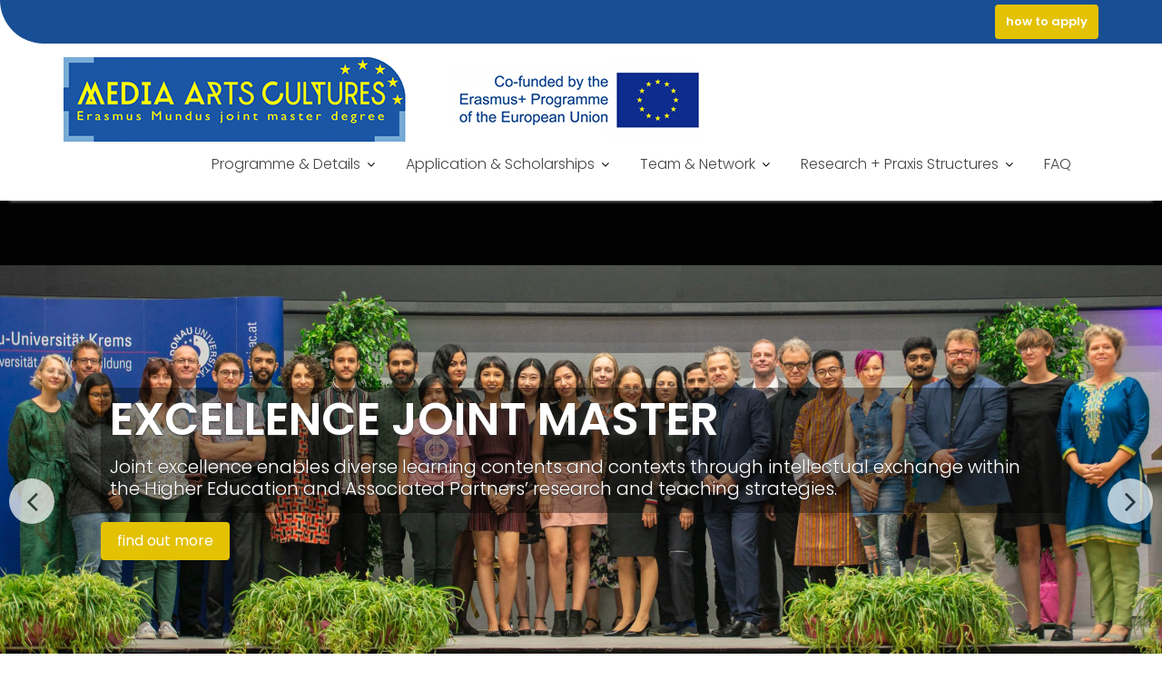

--- FILE ---
content_type: text/html; charset=UTF-8
request_url: https://www.mediaartscultures.eu/mediaac/
body_size: 20699
content:
<!DOCTYPE html><html lang="en-GB">	<head>

		        <meta charset="UTF-8">
        <meta name="viewport" content="width=device-width, initial-scale=1">
        <link rel="profile" href="//gmpg.org/xfn/11">
        <link rel="pingback" href="https://www.mediaartscultures.eu/mediaac/xmlrpc.php">
        <title>Media Arts Cultures - EMJMD | European Excellence Master</title>

<!-- The SEO Framework by Sybre Waaijer -->
<link rel="canonical" href="https://www.mediaartscultures.eu/mediaac/" />
<meta name="description" content="Austria-Denmark-Poland-Singapore | Emerging futures in the digital creative and cultural sectors" />
<meta property="og:type" content="website" />
<meta property="og:locale" content="en_GB" />
<meta property="og:site_name" content="Media Arts Cultures" />
<meta property="og:title" content="Media Arts Cultures - EMJMD | European Excellence Master" />
<meta property="og:description" content="Austria-Denmark-Poland-Singapore | Emerging futures in the digital creative and cultural sectors" />
<meta property="og:url" content="https://www.mediaartscultures.eu/mediaac/" />
<meta property="og:image" content="https://www.mediaartscultures.eu/mediaac/wp-content/uploads/2022/12/MediaAC2023-Jan-11.jpg" />
<meta property="og:image:width" content="1200" />
<meta property="og:image:height" content="628" />
<meta name="twitter:card" content="summary_large_image" />
<meta name="twitter:title" content="Media Arts Cultures - EMJMD | European Excellence Master" />
<meta name="twitter:description" content="Austria-Denmark-Poland-Singapore | Emerging futures in the digital creative and cultural sectors" />
<meta name="twitter:image" content="https://www.mediaartscultures.eu/mediaac/wp-content/uploads/2022/12/MediaAC2023-Jan-11.jpg" />
<script type="application/ld+json">{"@context":"https://schema.org","@graph":[{"@type":"WebSite","@id":"https://www.mediaartscultures.eu/mediaac/#/schema/WebSite","url":"https://www.mediaartscultures.eu/mediaac/","name":"Media Arts Cultures","description":"Erasmus+ JMD MediaAC – European Erasmus Mundus Excellence Master Program","inLanguage":"en-GB","potentialAction":{"@type":"SearchAction","target":{"@type":"EntryPoint","urlTemplate":"https://www.mediaartscultures.eu/mediaac/search/{search_term_string}/"},"query-input":"required name=search_term_string"},"publisher":{"@id":"https://www.mediaartscultures.eu/mediaac/#/schema/Organization"}},{"@type":"WebPage","@id":"https://www.mediaartscultures.eu/mediaac/","url":"https://www.mediaartscultures.eu/mediaac/","name":"Media Arts Cultures - EMJMD | European Excellence Master","description":"Austria-Denmark-Poland-Singapore | Emerging futures in the digital creative and cultural sectors","inLanguage":"en-GB","isPartOf":{"@id":"https://www.mediaartscultures.eu/mediaac/#/schema/WebSite"},"breadcrumb":{"@type":"BreadcrumbList","@id":"https://www.mediaartscultures.eu/mediaac/#/schema/BreadcrumbList","itemListElement":{"@type":"ListItem","position":1,"name":"Media Arts Cultures"}},"potentialAction":{"@type":"ReadAction","target":"https://www.mediaartscultures.eu/mediaac/"},"about":{"@id":"https://www.mediaartscultures.eu/mediaac/#/schema/Organization"}},{"@type":"Organization","@id":"https://www.mediaartscultures.eu/mediaac/#/schema/Organization","name":"Media Arts Cultures","url":"https://www.mediaartscultures.eu/mediaac/","logo":{"@type":"ImageObject","url":"https://www.mediaartscultures.eu/mediaac/wp-content/uploads//2018/03/MAC_Header_web_2018.png","contentUrl":"https://www.mediaartscultures.eu/mediaac/wp-content/uploads//2018/03/MAC_Header_web_2018.png","width":700,"height":93}}]}</script>
<!-- / The SEO Framework by Sybre Waaijer | 5.58ms meta | 0.13ms boot -->

<link rel='dns-prefetch' href='//fonts.googleapis.com' />
<link rel="alternate" type="application/rss+xml" title="Media Arts Cultures &raquo; Feed" href="https://www.mediaartscultures.eu/mediaac/feed/" />
<link rel="alternate" type="application/rss+xml" title="Media Arts Cultures &raquo; Comments Feed" href="https://www.mediaartscultures.eu/mediaac/comments/feed/" />
<link rel="alternate" title="oEmbed (JSON)" type="application/json+oembed" href="https://www.mediaartscultures.eu/mediaac/wp-json/oembed/1.0/embed?url=https%3A%2F%2Fwww.mediaartscultures.eu%2Fmediaac%2F" />
<link rel="alternate" title="oEmbed (XML)" type="text/xml+oembed" href="https://www.mediaartscultures.eu/mediaac/wp-json/oembed/1.0/embed?url=https%3A%2F%2Fwww.mediaartscultures.eu%2Fmediaac%2F&#038;format=xml" />
<style id='wp-img-auto-sizes-contain-inline-css' type='text/css'>
img:is([sizes=auto i],[sizes^="auto," i]){contain-intrinsic-size:3000px 1500px}
/*# sourceURL=wp-img-auto-sizes-contain-inline-css */
</style>
<style id='wp-emoji-styles-inline-css' type='text/css'>

	img.wp-smiley, img.emoji {
		display: inline !important;
		border: none !important;
		box-shadow: none !important;
		height: 1em !important;
		width: 1em !important;
		margin: 0 0.07em !important;
		vertical-align: -0.1em !important;
		background: none !important;
		padding: 0 !important;
	}
/*# sourceURL=wp-emoji-styles-inline-css */
</style>
<link rel='stylesheet' id='wp-block-library-css' href='https://www.mediaartscultures.eu/mediaac/wp-includes/css/dist/block-library/style.min.css?ver=6.9' type='text/css' media='all' />
<style id='global-styles-inline-css' type='text/css'>
:root{--wp--preset--aspect-ratio--square: 1;--wp--preset--aspect-ratio--4-3: 4/3;--wp--preset--aspect-ratio--3-4: 3/4;--wp--preset--aspect-ratio--3-2: 3/2;--wp--preset--aspect-ratio--2-3: 2/3;--wp--preset--aspect-ratio--16-9: 16/9;--wp--preset--aspect-ratio--9-16: 9/16;--wp--preset--color--black: #000000;--wp--preset--color--cyan-bluish-gray: #abb8c3;--wp--preset--color--white: #ffffff;--wp--preset--color--pale-pink: #f78da7;--wp--preset--color--vivid-red: #cf2e2e;--wp--preset--color--luminous-vivid-orange: #ff6900;--wp--preset--color--luminous-vivid-amber: #fcb900;--wp--preset--color--light-green-cyan: #7bdcb5;--wp--preset--color--vivid-green-cyan: #00d084;--wp--preset--color--pale-cyan-blue: #8ed1fc;--wp--preset--color--vivid-cyan-blue: #0693e3;--wp--preset--color--vivid-purple: #9b51e0;--wp--preset--gradient--vivid-cyan-blue-to-vivid-purple: linear-gradient(135deg,rgb(6,147,227) 0%,rgb(155,81,224) 100%);--wp--preset--gradient--light-green-cyan-to-vivid-green-cyan: linear-gradient(135deg,rgb(122,220,180) 0%,rgb(0,208,130) 100%);--wp--preset--gradient--luminous-vivid-amber-to-luminous-vivid-orange: linear-gradient(135deg,rgb(252,185,0) 0%,rgb(255,105,0) 100%);--wp--preset--gradient--luminous-vivid-orange-to-vivid-red: linear-gradient(135deg,rgb(255,105,0) 0%,rgb(207,46,46) 100%);--wp--preset--gradient--very-light-gray-to-cyan-bluish-gray: linear-gradient(135deg,rgb(238,238,238) 0%,rgb(169,184,195) 100%);--wp--preset--gradient--cool-to-warm-spectrum: linear-gradient(135deg,rgb(74,234,220) 0%,rgb(151,120,209) 20%,rgb(207,42,186) 40%,rgb(238,44,130) 60%,rgb(251,105,98) 80%,rgb(254,248,76) 100%);--wp--preset--gradient--blush-light-purple: linear-gradient(135deg,rgb(255,206,236) 0%,rgb(152,150,240) 100%);--wp--preset--gradient--blush-bordeaux: linear-gradient(135deg,rgb(254,205,165) 0%,rgb(254,45,45) 50%,rgb(107,0,62) 100%);--wp--preset--gradient--luminous-dusk: linear-gradient(135deg,rgb(255,203,112) 0%,rgb(199,81,192) 50%,rgb(65,88,208) 100%);--wp--preset--gradient--pale-ocean: linear-gradient(135deg,rgb(255,245,203) 0%,rgb(182,227,212) 50%,rgb(51,167,181) 100%);--wp--preset--gradient--electric-grass: linear-gradient(135deg,rgb(202,248,128) 0%,rgb(113,206,126) 100%);--wp--preset--gradient--midnight: linear-gradient(135deg,rgb(2,3,129) 0%,rgb(40,116,252) 100%);--wp--preset--font-size--small: 13px;--wp--preset--font-size--medium: 20px;--wp--preset--font-size--large: 36px;--wp--preset--font-size--x-large: 42px;--wp--preset--spacing--20: 0.44rem;--wp--preset--spacing--30: 0.67rem;--wp--preset--spacing--40: 1rem;--wp--preset--spacing--50: 1.5rem;--wp--preset--spacing--60: 2.25rem;--wp--preset--spacing--70: 3.38rem;--wp--preset--spacing--80: 5.06rem;--wp--preset--shadow--natural: 6px 6px 9px rgba(0, 0, 0, 0.2);--wp--preset--shadow--deep: 12px 12px 50px rgba(0, 0, 0, 0.4);--wp--preset--shadow--sharp: 6px 6px 0px rgba(0, 0, 0, 0.2);--wp--preset--shadow--outlined: 6px 6px 0px -3px rgb(255, 255, 255), 6px 6px rgb(0, 0, 0);--wp--preset--shadow--crisp: 6px 6px 0px rgb(0, 0, 0);}:where(.is-layout-flex){gap: 0.5em;}:where(.is-layout-grid){gap: 0.5em;}body .is-layout-flex{display: flex;}.is-layout-flex{flex-wrap: wrap;align-items: center;}.is-layout-flex > :is(*, div){margin: 0;}body .is-layout-grid{display: grid;}.is-layout-grid > :is(*, div){margin: 0;}:where(.wp-block-columns.is-layout-flex){gap: 2em;}:where(.wp-block-columns.is-layout-grid){gap: 2em;}:where(.wp-block-post-template.is-layout-flex){gap: 1.25em;}:where(.wp-block-post-template.is-layout-grid){gap: 1.25em;}.has-black-color{color: var(--wp--preset--color--black) !important;}.has-cyan-bluish-gray-color{color: var(--wp--preset--color--cyan-bluish-gray) !important;}.has-white-color{color: var(--wp--preset--color--white) !important;}.has-pale-pink-color{color: var(--wp--preset--color--pale-pink) !important;}.has-vivid-red-color{color: var(--wp--preset--color--vivid-red) !important;}.has-luminous-vivid-orange-color{color: var(--wp--preset--color--luminous-vivid-orange) !important;}.has-luminous-vivid-amber-color{color: var(--wp--preset--color--luminous-vivid-amber) !important;}.has-light-green-cyan-color{color: var(--wp--preset--color--light-green-cyan) !important;}.has-vivid-green-cyan-color{color: var(--wp--preset--color--vivid-green-cyan) !important;}.has-pale-cyan-blue-color{color: var(--wp--preset--color--pale-cyan-blue) !important;}.has-vivid-cyan-blue-color{color: var(--wp--preset--color--vivid-cyan-blue) !important;}.has-vivid-purple-color{color: var(--wp--preset--color--vivid-purple) !important;}.has-black-background-color{background-color: var(--wp--preset--color--black) !important;}.has-cyan-bluish-gray-background-color{background-color: var(--wp--preset--color--cyan-bluish-gray) !important;}.has-white-background-color{background-color: var(--wp--preset--color--white) !important;}.has-pale-pink-background-color{background-color: var(--wp--preset--color--pale-pink) !important;}.has-vivid-red-background-color{background-color: var(--wp--preset--color--vivid-red) !important;}.has-luminous-vivid-orange-background-color{background-color: var(--wp--preset--color--luminous-vivid-orange) !important;}.has-luminous-vivid-amber-background-color{background-color: var(--wp--preset--color--luminous-vivid-amber) !important;}.has-light-green-cyan-background-color{background-color: var(--wp--preset--color--light-green-cyan) !important;}.has-vivid-green-cyan-background-color{background-color: var(--wp--preset--color--vivid-green-cyan) !important;}.has-pale-cyan-blue-background-color{background-color: var(--wp--preset--color--pale-cyan-blue) !important;}.has-vivid-cyan-blue-background-color{background-color: var(--wp--preset--color--vivid-cyan-blue) !important;}.has-vivid-purple-background-color{background-color: var(--wp--preset--color--vivid-purple) !important;}.has-black-border-color{border-color: var(--wp--preset--color--black) !important;}.has-cyan-bluish-gray-border-color{border-color: var(--wp--preset--color--cyan-bluish-gray) !important;}.has-white-border-color{border-color: var(--wp--preset--color--white) !important;}.has-pale-pink-border-color{border-color: var(--wp--preset--color--pale-pink) !important;}.has-vivid-red-border-color{border-color: var(--wp--preset--color--vivid-red) !important;}.has-luminous-vivid-orange-border-color{border-color: var(--wp--preset--color--luminous-vivid-orange) !important;}.has-luminous-vivid-amber-border-color{border-color: var(--wp--preset--color--luminous-vivid-amber) !important;}.has-light-green-cyan-border-color{border-color: var(--wp--preset--color--light-green-cyan) !important;}.has-vivid-green-cyan-border-color{border-color: var(--wp--preset--color--vivid-green-cyan) !important;}.has-pale-cyan-blue-border-color{border-color: var(--wp--preset--color--pale-cyan-blue) !important;}.has-vivid-cyan-blue-border-color{border-color: var(--wp--preset--color--vivid-cyan-blue) !important;}.has-vivid-purple-border-color{border-color: var(--wp--preset--color--vivid-purple) !important;}.has-vivid-cyan-blue-to-vivid-purple-gradient-background{background: var(--wp--preset--gradient--vivid-cyan-blue-to-vivid-purple) !important;}.has-light-green-cyan-to-vivid-green-cyan-gradient-background{background: var(--wp--preset--gradient--light-green-cyan-to-vivid-green-cyan) !important;}.has-luminous-vivid-amber-to-luminous-vivid-orange-gradient-background{background: var(--wp--preset--gradient--luminous-vivid-amber-to-luminous-vivid-orange) !important;}.has-luminous-vivid-orange-to-vivid-red-gradient-background{background: var(--wp--preset--gradient--luminous-vivid-orange-to-vivid-red) !important;}.has-very-light-gray-to-cyan-bluish-gray-gradient-background{background: var(--wp--preset--gradient--very-light-gray-to-cyan-bluish-gray) !important;}.has-cool-to-warm-spectrum-gradient-background{background: var(--wp--preset--gradient--cool-to-warm-spectrum) !important;}.has-blush-light-purple-gradient-background{background: var(--wp--preset--gradient--blush-light-purple) !important;}.has-blush-bordeaux-gradient-background{background: var(--wp--preset--gradient--blush-bordeaux) !important;}.has-luminous-dusk-gradient-background{background: var(--wp--preset--gradient--luminous-dusk) !important;}.has-pale-ocean-gradient-background{background: var(--wp--preset--gradient--pale-ocean) !important;}.has-electric-grass-gradient-background{background: var(--wp--preset--gradient--electric-grass) !important;}.has-midnight-gradient-background{background: var(--wp--preset--gradient--midnight) !important;}.has-small-font-size{font-size: var(--wp--preset--font-size--small) !important;}.has-medium-font-size{font-size: var(--wp--preset--font-size--medium) !important;}.has-large-font-size{font-size: var(--wp--preset--font-size--large) !important;}.has-x-large-font-size{font-size: var(--wp--preset--font-size--x-large) !important;}
/*# sourceURL=global-styles-inline-css */
</style>

<style id='classic-theme-styles-inline-css' type='text/css'>
/*! This file is auto-generated */
.wp-block-button__link{color:#fff;background-color:#32373c;border-radius:9999px;box-shadow:none;text-decoration:none;padding:calc(.667em + 2px) calc(1.333em + 2px);font-size:1.125em}.wp-block-file__button{background:#32373c;color:#fff;text-decoration:none}
/*# sourceURL=/wp-includes/css/classic-themes.min.css */
</style>
<link rel='stylesheet' id='cptch_stylesheet-css' href='https://www.mediaartscultures.eu/mediaac/wp-content/plugins/captcha/css/front_end_style.css?ver=4.3.1' type='text/css' media='all' />
<link rel='stylesheet' id='dashicons-css' href='https://www.mediaartscultures.eu/mediaac/wp-includes/css/dashicons.min.css?ver=6.9' type='text/css' media='all' />
<link rel='stylesheet' id='cptch_desktop_style-css' href='https://www.mediaartscultures.eu/mediaac/wp-content/plugins/captcha/css/desktop_style.css?ver=4.3.1' type='text/css' media='all' />
<link rel='stylesheet' id='fancybox-for-wp-css' href='https://www.mediaartscultures.eu/mediaac/wp-content/plugins/fancybox-for-wordpress/assets/css/fancybox.css?ver=1.3.4' type='text/css' media='all' />
<link rel='stylesheet' id='photoswipe-core-css-css' href='https://www.mediaartscultures.eu/mediaac/wp-content/plugins/photoswipe-masonry/photoswipe-dist/photoswipe.css?ver=6.9' type='text/css' media='all' />
<link rel='stylesheet' id='pswp-skin-css' href='https://www.mediaartscultures.eu/mediaac/wp-content/plugins/photoswipe-masonry/photoswipe-dist/default-skin/default-skin.css?ver=6.9' type='text/css' media='all' />
<link rel='stylesheet' id='rt-wls-css' href='https://www.mediaartscultures.eu/mediaac/wp-content/plugins/wp-logo-showcase/assets/css/wplogoshowcase.css?ver=1.5.0' type='text/css' media='all' />
<link rel='stylesheet' id='education-base-googleapis-css' href='//fonts.googleapis.com/css?family=Poppins:400,300,500,600' type='text/css' media='all' />
<link rel='stylesheet' id='bootstrap-css' href='https://www.mediaartscultures.eu/mediaac/wp-content/themes/education-base/assets/library/bootstrap/css/bootstrap.min.css?ver=3.3.6' type='text/css' media='all' />
<link rel='stylesheet' id='font-awesome-css' href='https://www.mediaartscultures.eu/mediaac/wp-content/themes/education-base/assets/library/Font-Awesome/css/font-awesome.min.css?ver=4.7.0' type='text/css' media='all' />
<link rel='stylesheet' id='jquery-owl-css' href='https://www.mediaartscultures.eu/mediaac/wp-content/themes/education-base/assets/library/owl-carousel/owl.carousel.css?ver=1.3.3' type='text/css' media='all' />
<link rel='stylesheet' id='magnific-popup-css' href='https://www.mediaartscultures.eu/mediaac/wp-content/themes/education-base/assets/library/magnific-popup/magnific-popup.css?ver=1.1.0' type='text/css' media='all' />
<link rel='stylesheet' id='education-base-style-css' href='https://www.mediaartscultures.eu/mediaac/wp-content/themes/education-base/style.css?ver=1.4.4' type='text/css' media='all' />
<style id='education-base-style-inline-css' type='text/css'>

              .inner-main-title {
                background-image:url('');
                background-repeat:no-repeat;
                background-size:cover;
                background-attachment:fixed;
                background-position: center; 
                height: 100px;
            }
            .top-header,
            article.post .entry-header .year,
            .wpcf7-form input.wpcf7-submit ::before ,
            .btn-primary::before {
                background-color: #184e94;
            }
            .site-footer{
                background-color: #184e94;
            }
            .copy-right{
                background-color: #002858;
            }
            a:hover,
            a:active,
            a:focus,
            .widget li a:hover,
            .posted-on a:hover,
            .author.vcard a:hover,
            .cat-links a:hover,
            .comments-link a:hover,
            .edit-link a:hover,
            .tags-links a:hover,
            .byline a:hover,
             .widget li a:focus,
            .posted-on a:focus,
            .author.vcard a:focus,
            .cat-links a:focus,
            .comments-link a:focus,
            .edit-link a:focus,
            .tags-links a:focus,
            .byline a:focus,
            .main-navigation .acme-normal-page .current_page_item >a,
            .main-navigation .acme-normal-page .current-menu-item >a,
            .main-navigation .active a,
            .main-navigation .navbar-nav >li a:hover,
            .main-navigation .navbar-nav >li a:focus,
            .team-item h3 a:hover,
            .team-item h3 a:focus,
            .news-notice-content .news-content a:hover,
            .news-notice-content .news-content a:focus,
            .circle .fa{
                color: #e3c103;
            }
            .navbar .navbar-toggle:hover,
            .navbar .navbar-toggle:focus,
            .main-navigation .current_page_ancestor > a:before,
            .comment-form .form-submit input,
            .btn-primary,
            .line > span,
            .wpcf7-form input.wpcf7-submit,
            .wpcf7-form input.wpcf7-submit:hover,
            .owl-buttons > div i:hover,
            article.post .entry-header,
            .sm-up-container,
            .read-more,
            .testimonial-content,
            .round-icon,
            .round-icon:hover{
                background-color: #e3c103;
                color:#fff;
            }
            .blog article.sticky,
            .top-header .read-more,
            .circle{
                border: 2px solid #e3c103;
            }
/*# sourceURL=education-base-style-inline-css */
</style>
<link rel='stylesheet' id='education_base-block-front-styles-css' href='https://www.mediaartscultures.eu/mediaac/wp-content/themes/education-base/acmethemes/gutenberg/gutenberg-front.css?ver=1.0' type='text/css' media='all' />
<link rel='stylesheet' id='um_modal-css' href='https://www.mediaartscultures.eu/mediaac/wp-content/plugins/ultimate-member/assets/css/um-modal.min.css?ver=2.11.1' type='text/css' media='all' />
<link rel='stylesheet' id='um_ui-css' href='https://www.mediaartscultures.eu/mediaac/wp-content/plugins/ultimate-member/assets/libs/jquery-ui/jquery-ui.min.css?ver=1.13.2' type='text/css' media='all' />
<link rel='stylesheet' id='um_tipsy-css' href='https://www.mediaartscultures.eu/mediaac/wp-content/plugins/ultimate-member/assets/libs/tipsy/tipsy.min.css?ver=1.0.0a' type='text/css' media='all' />
<link rel='stylesheet' id='um_raty-css' href='https://www.mediaartscultures.eu/mediaac/wp-content/plugins/ultimate-member/assets/libs/raty/um-raty.min.css?ver=2.6.0' type='text/css' media='all' />
<link rel='stylesheet' id='select2-css' href='https://www.mediaartscultures.eu/mediaac/wp-content/plugins/ultimate-member/assets/libs/select2/select2.min.css?ver=4.0.13' type='text/css' media='all' />
<link rel='stylesheet' id='um_fileupload-css' href='https://www.mediaartscultures.eu/mediaac/wp-content/plugins/ultimate-member/assets/css/um-fileupload.min.css?ver=2.11.1' type='text/css' media='all' />
<link rel='stylesheet' id='um_confirm-css' href='https://www.mediaartscultures.eu/mediaac/wp-content/plugins/ultimate-member/assets/libs/um-confirm/um-confirm.min.css?ver=1.0' type='text/css' media='all' />
<link rel='stylesheet' id='um_datetime-css' href='https://www.mediaartscultures.eu/mediaac/wp-content/plugins/ultimate-member/assets/libs/pickadate/default.min.css?ver=3.6.2' type='text/css' media='all' />
<link rel='stylesheet' id='um_datetime_date-css' href='https://www.mediaartscultures.eu/mediaac/wp-content/plugins/ultimate-member/assets/libs/pickadate/default.date.min.css?ver=3.6.2' type='text/css' media='all' />
<link rel='stylesheet' id='um_datetime_time-css' href='https://www.mediaartscultures.eu/mediaac/wp-content/plugins/ultimate-member/assets/libs/pickadate/default.time.min.css?ver=3.6.2' type='text/css' media='all' />
<link rel='stylesheet' id='um_fonticons_ii-css' href='https://www.mediaartscultures.eu/mediaac/wp-content/plugins/ultimate-member/assets/libs/legacy/fonticons/fonticons-ii.min.css?ver=2.11.1' type='text/css' media='all' />
<link rel='stylesheet' id='um_fonticons_fa-css' href='https://www.mediaartscultures.eu/mediaac/wp-content/plugins/ultimate-member/assets/libs/legacy/fonticons/fonticons-fa.min.css?ver=2.11.1' type='text/css' media='all' />
<link rel='stylesheet' id='um_fontawesome-css' href='https://www.mediaartscultures.eu/mediaac/wp-content/plugins/ultimate-member/assets/css/um-fontawesome.min.css?ver=6.5.2' type='text/css' media='all' />
<link rel='stylesheet' id='um_common-css' href='https://www.mediaartscultures.eu/mediaac/wp-content/plugins/ultimate-member/assets/css/common.min.css?ver=2.11.1' type='text/css' media='all' />
<link rel='stylesheet' id='um_responsive-css' href='https://www.mediaartscultures.eu/mediaac/wp-content/plugins/ultimate-member/assets/css/um-responsive.min.css?ver=2.11.1' type='text/css' media='all' />
<link rel='stylesheet' id='um_styles-css' href='https://www.mediaartscultures.eu/mediaac/wp-content/plugins/ultimate-member/assets/css/um-styles.min.css?ver=2.11.1' type='text/css' media='all' />
<link rel='stylesheet' id='um_crop-css' href='https://www.mediaartscultures.eu/mediaac/wp-content/plugins/ultimate-member/assets/libs/cropper/cropper.min.css?ver=1.6.1' type='text/css' media='all' />
<link rel='stylesheet' id='um_profile-css' href='https://www.mediaartscultures.eu/mediaac/wp-content/plugins/ultimate-member/assets/css/um-profile.min.css?ver=2.11.1' type='text/css' media='all' />
<link rel='stylesheet' id='um_account-css' href='https://www.mediaartscultures.eu/mediaac/wp-content/plugins/ultimate-member/assets/css/um-account.min.css?ver=2.11.1' type='text/css' media='all' />
<link rel='stylesheet' id='um_misc-css' href='https://www.mediaartscultures.eu/mediaac/wp-content/plugins/ultimate-member/assets/css/um-misc.min.css?ver=2.11.1' type='text/css' media='all' />
<link rel='stylesheet' id='um_default_css-css' href='https://www.mediaartscultures.eu/mediaac/wp-content/plugins/ultimate-member/assets/css/um-old-default.min.css?ver=2.11.1' type='text/css' media='all' />
<link rel='stylesheet' id='um_old_css-css' href='https://www.mediaartscultures.eu/mediaac/wp-content/plugins/ultimate-member/../../uploads/ultimatemember/um_old_settings.css?ver=2.0.0' type='text/css' media='all' />
<script type="text/javascript" src="https://www.mediaartscultures.eu/mediaac/wp-includes/js/jquery/jquery.min.js?ver=3.7.1" id="jquery-core-js"></script>
<script type="text/javascript" src="https://www.mediaartscultures.eu/mediaac/wp-includes/js/jquery/jquery-migrate.min.js?ver=3.4.1" id="jquery-migrate-js"></script>
<script type="text/javascript" src="https://www.mediaartscultures.eu/mediaac/wp-content/plugins/fancybox-for-wordpress/assets/js/purify.min.js?ver=1.3.4" id="purify-js"></script>
<script type="text/javascript" src="https://www.mediaartscultures.eu/mediaac/wp-content/plugins/fancybox-for-wordpress/assets/js/jquery.fancybox.js?ver=1.3.4" id="fancybox-for-wp-js"></script>
<script type="text/javascript" src="https://www.mediaartscultures.eu/mediaac/wp-content/plugins/photoswipe-masonry/photoswipe-dist/photoswipe.min.js?ver=6.9" id="photoswipe-js"></script>
<script type="text/javascript" src="https://www.mediaartscultures.eu/mediaac/wp-content/plugins/photoswipe-masonry/photoswipe-masonry.js?ver=6.9" id="photoswipe-masonry-js-js"></script>
<script type="text/javascript" src="https://www.mediaartscultures.eu/mediaac/wp-content/plugins/photoswipe-masonry/photoswipe-dist/photoswipe-ui-default.min.js?ver=6.9" id="photoswipe-ui-default-js"></script>
<script type="text/javascript" src="https://www.mediaartscultures.eu/mediaac/wp-content/plugins/photoswipe-masonry/masonry.pkgd.min.js?ver=6.9" id="photoswipe-masonry-js"></script>
<script type="text/javascript" src="https://www.mediaartscultures.eu/mediaac/wp-content/plugins/photoswipe-masonry/imagesloaded.pkgd.min.js?ver=6.9" id="photoswipe-imagesloaded-js"></script>
<script type="text/javascript" src="https://www.mediaartscultures.eu/mediaac/wp-content/plugins/ultimate-member/assets/js/um-gdpr.min.js?ver=2.11.1" id="um-gdpr-js"></script>
<link rel="https://api.w.org/" href="https://www.mediaartscultures.eu/mediaac/wp-json/" /><link rel="alternate" title="JSON" type="application/json" href="https://www.mediaartscultures.eu/mediaac/wp-json/wp/v2/pages/18" /><link rel="EditURI" type="application/rsd+xml" title="RSD" href="https://www.mediaartscultures.eu/mediaac/xmlrpc.php?rsd" />

<!-- Fancybox for WordPress v3.3.7 -->
<style type="text/css">
	.fancybox-slide--image .fancybox-content{background-color: #FFFFFF}div.fancybox-caption{display:none !important;}
	
	img.fancybox-image{border-width:10px;border-color:#FFFFFF;border-style:solid;}
	div.fancybox-bg{background-color:rgba(102,102,102,0.3);opacity:1 !important;}div.fancybox-content{border-color:#FFFFFF}
	div#fancybox-title{background-color:#FFFFFF}
	div.fancybox-content{background-color:#FFFFFF}
	div#fancybox-title-inside{color:#333333}
	
	
	
	div.fancybox-caption p.caption-title{display:inline-block}
	div.fancybox-caption p.caption-title{font-size:14px}
	div.fancybox-caption p.caption-title{color:#333333}
	div.fancybox-caption {color:#333333}div.fancybox-caption p.caption-title {background:#fff; width:auto;padding:10px 30px;}div.fancybox-content p.caption-title{color:#333333;margin: 0;padding: 5px 0;}body.fancybox-active .fancybox-container .fancybox-stage .fancybox-content .fancybox-close-small{display:block;}
</style><script type="text/javascript">
	jQuery(function () {

		var mobileOnly = false;
		
		if (mobileOnly) {
			return;
		}

		jQuery.fn.getTitle = function () { // Copy the title of every IMG tag and add it to its parent A so that fancybox can show titles
			var arr = jQuery("a[data-fancybox]");jQuery.each(arr, function() {var title = jQuery(this).children("img").attr("title") || '';var figCaptionHtml = jQuery(this).next("figcaption").html() || '';var processedCaption = figCaptionHtml;if (figCaptionHtml.length && typeof DOMPurify === 'function') {processedCaption = DOMPurify.sanitize(figCaptionHtml, {USE_PROFILES: {html: true}});} else if (figCaptionHtml.length) {processedCaption = jQuery("<div>").text(figCaptionHtml).html();}var newTitle = title;if (processedCaption.length) {newTitle = title.length ? title + " " + processedCaption : processedCaption;}if (newTitle.length) {jQuery(this).attr("title", newTitle);}});		}

		// Supported file extensions

				var thumbnails = jQuery("a:has(img)").not(".nolightbox").not('.envira-gallery-link').not('.ngg-simplelightbox').filter(function () {
			return /\.(jpe?g|png|gif|mp4|webp|bmp|pdf)(\?[^/]*)*$/i.test(jQuery(this).attr('href'))
		});
		

		// Add data-type iframe for links that are not images or videos.
		var iframeLinks = jQuery('.fancyboxforwp').filter(function () {
			return !/\.(jpe?g|png|gif|mp4|webp|bmp|pdf)(\?[^/]*)*$/i.test(jQuery(this).attr('href'))
		}).filter(function () {
			return !/vimeo|youtube/i.test(jQuery(this).attr('href'))
		});
		iframeLinks.attr({"data-type": "iframe"}).getTitle();

				// Gallery All
		thumbnails.addClass("fancyboxforwp").attr("data-fancybox", "gallery").getTitle();
		iframeLinks.attr({"data-fancybox": "gallery"}).getTitle();

		// Gallery type NONE
		
		// Call fancybox and apply it on any link with a rel atribute that starts with "fancybox", with the options set on the admin panel
		jQuery("a.fancyboxforwp").fancyboxforwp({
			loop: false,
			smallBtn: true,
			zoomOpacity: "auto",
			animationEffect: "fade",
			animationDuration: 0,
			transitionEffect: "fade",
			transitionDuration: "0",
			overlayShow: true,
			overlayOpacity: "0.3",
			titleShow: true,
			titlePosition: "inside",
			keyboard: true,
			showCloseButton: true,
			arrows: true,
			clickContent:false,
			clickSlide: "close",
			mobile: {
				clickContent: function (current, event) {
					return current.type === "image" ? "toggleControls" : false;
				},
				clickSlide: function (current, event) {
					return current.type === "image" ? "close" : "close";
				},
			},
			wheel: false,
			toolbar: true,
			preventCaptionOverlap: true,
			onInit: function() { },			onDeactivate
	: function() { },		beforeClose: function() { },			afterShow: function(instance) { jQuery( ".fancybox-image" ).on("click", function( ){ ( instance.isScaledDown() ) ? instance.scaleToActual() : instance.scaleToFit() }) },				afterClose: function() { },					caption : function( instance, item ) {var title = "";if("undefined" != typeof jQuery(this).context ){var title = jQuery(this).context.title;} else { var title = ("undefined" != typeof jQuery(this).attr("title")) ? jQuery(this).attr("title") : false;}var caption = jQuery(this).data('caption') || '';if ( item.type === 'image' && title.length ) {caption = (caption.length ? caption + '<br />' : '') + '<p class="caption-title">'+jQuery("<div>").text(title).html()+'</p>' ;}if (typeof DOMPurify === "function" && caption.length) { return DOMPurify.sanitize(caption, {USE_PROFILES: {html: true}}); } else { return jQuery("<div>").text(caption).html(); }},
		afterLoad : function( instance, current ) {var captionContent = current.opts.caption || '';var sanitizedCaptionString = '';if (typeof DOMPurify === 'function' && captionContent.length) {sanitizedCaptionString = DOMPurify.sanitize(captionContent, {USE_PROFILES: {html: true}});} else if (captionContent.length) { sanitizedCaptionString = jQuery("<div>").text(captionContent).html();}if (sanitizedCaptionString.length) { current.$content.append(jQuery('<div class=\"fancybox-custom-caption inside-caption\" style=\" position: absolute;left:0;right:0;color:#000;margin:0 auto;bottom:0;text-align:center;background-color:#FFFFFF \"></div>').html(sanitizedCaptionString)); }},
			})
		;

			})
</script>
<!-- END Fancybox for WordPress -->
    
    <script type="text/javascript">
        var ajaxurl = 'https://www.mediaartscultures.eu/mediaac/wp-admin/admin-ajax.php';
    </script>
<script type="text/javascript">
(function(url){
	if(/(?:Chrome\/26\.0\.1410\.63 Safari\/537\.31|WordfenceTestMonBot)/.test(navigator.userAgent)){ return; }
	var addEvent = function(evt, handler) {
		if (window.addEventListener) {
			document.addEventListener(evt, handler, false);
		} else if (window.attachEvent) {
			document.attachEvent('on' + evt, handler);
		}
	};
	var removeEvent = function(evt, handler) {
		if (window.removeEventListener) {
			document.removeEventListener(evt, handler, false);
		} else if (window.detachEvent) {
			document.detachEvent('on' + evt, handler);
		}
	};
	var evts = 'contextmenu dblclick drag dragend dragenter dragleave dragover dragstart drop keydown keypress keyup mousedown mousemove mouseout mouseover mouseup mousewheel scroll'.split(' ');
	var logHuman = function() {
		if (window.wfLogHumanRan) { return; }
		window.wfLogHumanRan = true;
		var wfscr = document.createElement('script');
		wfscr.type = 'text/javascript';
		wfscr.async = true;
		wfscr.src = url + '&r=' + Math.random();
		(document.getElementsByTagName('head')[0]||document.getElementsByTagName('body')[0]).appendChild(wfscr);
		for (var i = 0; i < evts.length; i++) {
			removeEvent(evts[i], logHuman);
		}
	};
	for (var i = 0; i < evts.length; i++) {
		addEvent(evts[i], logHuman);
	}
})('//www.mediaartscultures.eu/mediaac/?wordfence_lh=1&hid=5D44B28350501D6716FE8768719F604D');
</script>		<style type="text/css" id="wp-custom-css">
			
/* FONT */


body {
    font-size: 14px !important;
color: #333 !important;}

h4 {
    text-transform: none !important;
	font-weight: inherit !important;
}

/* COLOR */

.testimonial-content {
    background-color: #184e94;
    color: #fff;
}

a {
    color: #184e94;
}


/* SIZE */

.box_grid {
    width: 33% !important;
}
.box_parent {
    max-width: 1200px !important;
}

/* MAGIC */

.entry-footer {
    display: none !important;
}

.acme-testimonials:not(.at-no-parallax) .widget-title {
    padding: 5px 10px;
    background: rgba( 0, 0, 0, 0.4);
	margin-bottom: 0px !important;
}

.single-thumb-full {
    width: 30% !important;
}

/* SLIDER */

.owl-wrapper{
    transition: all 1200ms ease 0s !important;
}
  
.banner-title, .image-slider-caption {
    padding: 5px 10px;
    width: 100%;
    color: #fff;
    background: rgba( 0, 0, 0, 0.4);
	margin-bottom: 0px !important;
}


/* RESPONSIVE */

@media only screen and (min-width: 320px)  and (max-device-width : 768px) { 
x.rt-col-sm-6 {
    width: 33%;}
	
	.rt-col-md-2 {
    width: 33%;}
}
		</style>
		
	<link rel='stylesheet' id='wp-video-grid-lighbox-style-css' href='https://www.mediaartscultures.eu/mediaac/wp-content/plugins/video-grid/css/wp-video-grid-lighbox-style.css?ver=1.17' type='text/css' media='all' />
<link rel='stylesheet' id='vl-box-grid-css-css' href='https://www.mediaartscultures.eu/mediaac/wp-content/plugins/video-grid/css/vl-box-grid-css.css?ver=1.11' type='text/css' media='all' />
</head>
<body class="home wp-singular page-template-default page page-id-18 wp-custom-logo wp-theme-education-base wls_chrome acme-animate no-sidebar at-sticky-header">

        <div class="site" id="page">
                <a class="skip-link screen-reader-text" href="#content">Skip to content</a>
        <div class='education-base-main-header-wrapper'>            <div class="top-header left-curve">
                <div class="container">
                    <div class="row">
                        <div class="col-sm-6 text-left">
                                                    </div>
                        <div class="col-sm-6 text-right">
                                                            <a class="read-more" href="http://www.mediaartscultures.eu/mediaac/application/">how to apply</a>
                                                        </div>
                    </div>
                </div>
            </div>
                    <div class="navbar at-navbar  education-base-sticky" id="navbar" role="navigation">
            <div class="container">
                <div class="navbar-header">
                    <button type="button" class="navbar-toggle" data-toggle="collapse" data-target=".navbar-collapse"><i class="fa fa-bars"></i></button>
                    <a href="https://www.mediaartscultures.eu/mediaac/" class="custom-logo-link" rel="home" aria-current="page"><img width="700" height="93" src="https://www.mediaartscultures.eu/mediaac/wp-content/uploads//2018/03/MAC_Header_web_2018.png" class="custom-logo" alt="Media Arts Cultures" decoding="async" fetchpriority="high" srcset="https://www.mediaartscultures.eu/mediaac/wp-content/uploads/2018/03/MAC_Header_web_2018.png 700w, https://www.mediaartscultures.eu/mediaac/wp-content/uploads/2018/03/MAC_Header_web_2018-300x40.png 300w" sizes="(max-width: 700px) 100vw, 700px" /></a>                </div>
                <div class="main-navigation navbar-collapse collapse">
                    <div class="menu-menu-below-header-container"><ul id="primary-menu" class="nav navbar-nav navbar-right acme-one-page"><li id="menu-item-743" class="menu-item menu-item-type-post_type menu-item-object-page menu-item-has-children menu-item-743"><a href="https://www.mediaartscultures.eu/mediaac/programme/">Programme &#038; Details</a>
<ul class="sub-menu">
	<li id="menu-item-1602" class="menu-item menu-item-type-post_type menu-item-object-page menu-item-has-children menu-item-1602"><a href="https://www.mediaartscultures.eu/mediaac/description/">Excellence Joint Master</a>
	<ul class="sub-menu">
		<li id="menu-item-1603" class="menu-item menu-item-type-post_type menu-item-object-page menu-item-1603"><a href="https://www.mediaartscultures.eu/mediaac/skills/">Innovation &#038; Benefits</a></li>
		<li id="menu-item-1605" class="menu-item menu-item-type-post_type menu-item-object-page menu-item-1605"><a href="https://www.mediaartscultures.eu/mediaac/programme/place-in-the-field/">Place in the Field</a></li>
		<li id="menu-item-1606" class="menu-item menu-item-type-post_type menu-item-object-page menu-item-1606"><a href="https://www.mediaartscultures.eu/mediaac/programme/mobility/">Mobility</a></li>
		<li id="menu-item-1601" class="menu-item menu-item-type-post_type menu-item-object-page menu-item-1601"><a href="https://www.mediaartscultures.eu/mediaac/programme/learning-outcomes/">Learning Outcomes</a></li>
		<li id="menu-item-1607" class="menu-item menu-item-type-post_type menu-item-object-page menu-item-1607"><a href="https://www.mediaartscultures.eu/mediaac/programme/diploma/">Joint Diploma</a></li>
	</ul>
</li>
	<li id="menu-item-2694" class="menu-item menu-item-type-post_type menu-item-object-page menu-item-2694"><a href="https://www.mediaartscultures.eu/mediaac/curriculum-1-0/">Curriculum 1.0 (editions 2014-2019)</a></li>
	<li id="menu-item-1604" class="menu-item menu-item-type-post_type menu-item-object-page menu-item-1604"><a href="https://www.mediaartscultures.eu/mediaac/programme/curriculum2/">Curriculum 2.0 (editions 2018-2025)</a></li>
	<li id="menu-item-2695" class="menu-item menu-item-type-post_type menu-item-object-page menu-item-2695"><a href="https://www.mediaartscultures.eu/mediaac/curriculum-3-0/">Curriculum 3.0 (editions 2024-2030)</a></li>
	<li id="menu-item-1925" class="menu-item menu-item-type-post_type menu-item-object-page menu-item-1925"><a href="https://www.mediaartscultures.eu/mediaac/studying-in-europe/">Studying in Europe</a></li>
</ul>
</li>
<li id="menu-item-738" class="menu-item menu-item-type-post_type menu-item-object-page menu-item-has-children menu-item-738"><a href="https://www.mediaartscultures.eu/mediaac/application/">Application &#038; Scholarships</a>
<ul class="sub-menu">
	<li id="menu-item-1612" class="menu-item menu-item-type-post_type menu-item-object-page menu-item-has-children menu-item-1612"><a href="https://www.mediaartscultures.eu/mediaac/admission/">Admission</a>
	<ul class="sub-menu">
		<li id="menu-item-1614" class="menu-item menu-item-type-post_type menu-item-object-page menu-item-1614"><a href="https://www.mediaartscultures.eu/mediaac/application-process/">Application Process</a></li>
		<li id="menu-item-1615" class="menu-item menu-item-type-post_type menu-item-object-page menu-item-1615"><a href="https://www.mediaartscultures.eu/mediaac/application/criteria/">Criteria</a></li>
	</ul>
</li>
	<li id="menu-item-1608" class="menu-item menu-item-type-post_type menu-item-object-page menu-item-has-children menu-item-1608"><a href="https://www.mediaartscultures.eu/mediaac/application/requirements/">Application Requirements</a>
	<ul class="sub-menu">
		<li id="menu-item-1609" class="menu-item menu-item-type-post_type menu-item-object-page menu-item-1609"><a href="https://www.mediaartscultures.eu/mediaac/application/documents/">Documents</a></li>
		<li id="menu-item-1610" class="menu-item menu-item-type-post_type menu-item-object-page menu-item-1610"><a href="https://www.mediaartscultures.eu/mediaac/application/documents/translations/">Translations</a></li>
		<li id="menu-item-2329" class="menu-item menu-item-type-post_type menu-item-object-page menu-item-2329"><a href="https://www.mediaartscultures.eu/mediaac/application/faq-english/">FAQ – sufficient knowledge of English for academic purposes</a></li>
	</ul>
</li>
	<li id="menu-item-2198" class="menu-item menu-item-type-post_type menu-item-object-page menu-item-has-children menu-item-2198"><a href="https://www.mediaartscultures.eu/mediaac/funding-your-studies/">Funding Your Studies</a>
	<ul class="sub-menu">
		<li id="menu-item-1611" class="menu-item menu-item-type-post_type menu-item-object-page menu-item-1611"><a href="https://www.mediaartscultures.eu/mediaac/scholarships/cost-overview/">Cost Overview</a></li>
		<li id="menu-item-2483" class="menu-item menu-item-type-post_type menu-item-object-page menu-item-2483"><a href="https://www.mediaartscultures.eu/mediaac/consortium-scholarships/">Erasmus+ mobility top-up</a></li>
	</ul>
</li>
	<li id="menu-item-1927" class="menu-item menu-item-type-post_type menu-item-object-page menu-item-1927"><a href="https://www.mediaartscultures.eu/mediaac/application/erasmusplus-offices/">International Erasmus+ Offices</a></li>
</ul>
</li>
<li id="menu-item-744" class="menu-item menu-item-type-post_type menu-item-object-page menu-item-has-children menu-item-744"><a href="https://www.mediaartscultures.eu/mediaac/team-network/">Team &#038; Network</a>
<ul class="sub-menu">
	<li id="menu-item-2135" class="menu-item menu-item-type-post_type menu-item-object-page menu-item-has-children menu-item-2135"><a href="https://www.mediaartscultures.eu/mediaac/digitalculture/">Digital Culture Community</a>
	<ul class="sub-menu">
		<li id="menu-item-2635" class="menu-item menu-item-type-post_type menu-item-object-page menu-item-2635"><a href="https://www.mediaartscultures.eu/mediaac/team/">Team</a></li>
		<li id="menu-item-1592" class="menu-item menu-item-type-post_type menu-item-object-page menu-item-1592"><a href="https://www.mediaartscultures.eu/mediaac/team-network/lecturers/">Recurring Faculty, Lecturers &#038; Scholars</a></li>
		<li id="menu-item-1594" class="menu-item menu-item-type-post_type menu-item-object-page menu-item-has-children menu-item-1594"><a href="https://www.mediaartscultures.eu/mediaac/team-network/associate-partners/">Associate Partners</a>
		<ul class="sub-menu">
			<li id="menu-item-1600" class="menu-item menu-item-type-post_type menu-item-object-page menu-item-1600"><a href="https://www.mediaartscultures.eu/mediaac/team-network/links/">Links</a></li>
		</ul>
</li>
	</ul>
</li>
	<li id="menu-item-1838" class="menu-item menu-item-type-post_type menu-item-object-page menu-item-1838"><a href="https://www.mediaartscultures.eu/mediaac/team-network/alumni/">MediaAC Alumni</a></li>
	<li id="menu-item-1642" class="menu-item menu-item-type-post_type menu-item-object-page menu-item-1642"><a href="https://www.mediaartscultures.eu/mediaac/team-network/students/">MediaAC Students</a></li>
	<li id="menu-item-1591" class="menu-item menu-item-type-post_type menu-item-object-page menu-item-has-children menu-item-1591"><a href="https://www.mediaartscultures.eu/mediaac/team-network/consortium/">Consortium</a>
	<ul class="sub-menu">
		<li id="menu-item-2041" class="menu-item menu-item-type-post_type menu-item-object-page menu-item-2041"><a href="https://www.mediaartscultures.eu/mediaac/aau-aalborg-university/">AAU – Aalborg Semester</a></li>
	</ul>
</li>
	<li id="menu-item-2565" class="menu-item menu-item-type-custom menu-item-object-custom menu-item-2565"><a target="_blank" href="https://www.em-a.eu">EMA &#8211; Erasmus Mundus Students and Alumni Association</a></li>
</ul>
</li>
<li id="menu-item-1912" class="menu-item menu-item-type-post_type menu-item-object-page menu-item-has-children menu-item-1912"><a href="https://www.mediaartscultures.eu/mediaac/impact-outcomes/">Research + Praxis Structures</a>
<ul class="sub-menu">
	<li id="menu-item-1908" class="menu-item menu-item-type-post_type menu-item-object-page menu-item-1908"><a href="https://www.mediaartscultures.eu/mediaac/impact-outcomes/mediaac-conferences/">Conferences</a></li>
	<li id="menu-item-1923" class="menu-item menu-item-type-post_type menu-item-object-page menu-item-1923"><a href="https://www.mediaartscultures.eu/mediaac/impact-outcomes/archives/">Archives</a></li>
	<li id="menu-item-1924" class="menu-item menu-item-type-post_type menu-item-object-page menu-item-1924"><a href="https://www.mediaartscultures.eu/mediaac/impact-outcomes/publications/">Publications</a></li>
	<li id="menu-item-1922" class="menu-item menu-item-type-post_type menu-item-object-page menu-item-1922"><a href="https://www.mediaartscultures.eu/mediaac/impact-outcomes/projects/">Projects</a></li>
	<li id="menu-item-1921" class="menu-item menu-item-type-post_type menu-item-object-page menu-item-has-children menu-item-1921"><a href="https://www.mediaartscultures.eu/mediaac/impact-outcomes/events/">Events</a>
	<ul class="sub-menu">
		<li id="menu-item-2399" class="menu-item menu-item-type-post_type menu-item-object-page menu-item-2399"><a href="https://www.mediaartscultures.eu/mediaac/4sept2019/">Making Digital Heritage Multisensory</a></li>
	</ul>
</li>
</ul>
</li>
<li id="menu-item-1596" class="menu-item menu-item-type-post_type menu-item-object-page menu-item-1596"><a href="https://www.mediaartscultures.eu/mediaac/programme/faq/">FAQ</a></li>
</ul></div>                </div>
                <!--/.nav-collapse -->
            </div>
        </div>
        </div>                <div class="image-slider-wrapper home-fullscreen full-screen-bg">
                    <div class="acme-owl-carausel">
                                                    <div class="item" style="background-image:url(https://www.mediaartscultures.eu/mediaac/wp-content/uploads//2022/03/MediaAC4_Groupsmaller-scaled.jpg);background-repeat:no-repeat;background-size:cover;background-position:center;">
                                                                    <div class="slider-content text-left">
                                        <div class="container">
                                            <div class="banner-title ">Excellence Joint Master</div>
                                            <div class="image-slider-caption ">
                                                <p>Joint excellence enables diverse learning contents and contexts through intellectual exchange within the Higher Education and Associated Partners&#8217; research and teaching strategies.</p>
                                            </div>
                                                                                            <a href="https://www.mediaartscultures.eu/mediaac/description/" class=" btn btn-primary outline-outward banner-btn">
                                                    find out more                                                </a>
                                                                                        </div>
                                    </div>
                                                                </div>
                                                        <div class="item" style="background-image:url(https://www.mediaartscultures.eu/mediaac/wp-content/uploads//2014/09/MAH_paulse_original.jpg);background-repeat:no-repeat;background-size:cover;background-position:center;">
                                                                    <div class="slider-content text-left">
                                        <div class="container">
                                            <div class="banner-title ">Digital Culture Community</div>
                                            <div class="image-slider-caption ">
                                                <p>From the MediaAC Advisory Board, Associated Partners, Guest Scholars, to Consortium Team and Faculty, highly engaged institutions and individuals adds value to the outcomes of the joint master degree</p>
                                            </div>
                                                                                            <a href="https://www.mediaartscultures.eu/mediaac/digitalculture/" class=" btn btn-primary outline-outward banner-btn">
                                                    find out more                                                </a>
                                                                                        </div>
                                    </div>
                                                                </div>
                                                        <div class="item" style="background-image:url(https://www.mediaartscultures.eu/mediaac/wp-content/uploads//2018/04/3751669934_9ac71eebf0_b.jpg);background-repeat:no-repeat;background-size:cover;background-position:center;">
                                                                    <div class="slider-content text-left">
                                        <div class="container">
                                            <div class="banner-title ">Research + Praxis Structures</div>
                                            <div class="image-slider-caption ">
                                                <p>The entire Consortium participates in the breadth of significant research in the interdisciplinary field of Media Arts Cultures and give students the opportunity for praxis as emerging professionals.</p>
                                            </div>
                                                                                            <a href="https://www.mediaartscultures.eu/mediaac/impact-outcomes/" class=" btn btn-primary outline-outward banner-btn">
                                                    find out more                                                </a>
                                                                                        </div>
                                    </div>
                                                                </div>
                                                        <div class="item" style="background-image:url(https://www.mediaartscultures.eu/mediaac/wp-content/uploads//2018/04/europe2.png);background-repeat:no-repeat;background-size:cover;background-position:center;">
                                                                    <div class="slider-content text-left">
                                        <div class="container">
                                            <div class="banner-title ">Studying in Europe</div>
                                            <div class="image-slider-caption ">
                                                <p>Europe is the perfect professional incubator for cultural and creative quality. Experience living and learning in different cultures and societies for future professional excellence in an international context.</p>
                                            </div>
                                                                                            <a href="https://www.mediaartscultures.eu/mediaac/studying-in-europe/" class=" btn btn-primary outline-outward banner-btn">
                                                    find out more                                                </a>
                                                                                        </div>
                                    </div>
                                                                </div>
                                                </div>
                </div>
                            <!--feature columns-->
            <section class="feature-column">
                <div class="container">
                    <div class="row">
                                                    <div class="feature-col col-sm-6" style="background-color: #565656">
                                <div class="feature-col-item init-animate slideInUp1">
                                    <h4><a href="https://www.mediaartscultures.eu/mediaac/team-network/consortium/" rel="bookmark">Consortium</a></h4><p>Collaborating towards a common goal, MediaAC Consortium is built upon long-standing collegial ties within academia and the cultural sector. University for Continuing Education Krems, Aalborg University, University of Lodz, City University Hong Kong (2014-2019), Lasalle College of the Arts (2018-present), numerous Associated Partners and the MediaAC Network at large.</p>
                                </div>
                            </div>
                                                        <div class="feature-col col-sm-6" style="background-color: #dd9933">
                                <div class="feature-col-item init-animate slideInUp1">
                                    <h4><a href="https://www.mediaartscultures.eu/mediaac/programme/curriculum2/" rel="bookmark">Curriculum 2.0 (editions 2018-2025)</a></h4><p>Media Arts Cultures Erasmus Mundus Joint Master Degree &#8211; Curriculum 2.0 (project during 2018-2025 /  599291-EPP-1-2018-1-AT-EPPKA1-JMD-MOB) &nbsp; MediaAC answers the needs of the evolving fields related to the future and heritage of Media Arts Cultures through internationally advanced teaching in the Media Arts with an innovative combination of pedagogical foci, trans-disciplinary approaches, and critical thinking&hellip;</p>
                                </div>
                            </div>
                                                </div>
                                    </div>
            </section>
                    <div class="clearfix"></div>
        <aside id="education_base_about-2" class="widget widget_education_base_about">            <section id="aboutsection-section2" class="acme-widgets acme-abouts">
                <div class="container">
					<div class="main-title init-animate fadeInDown2"><h2 class="widget-title"><span>About the Media Arts Cultures Programme</span></h2><div class="line"><span class="fa fa-graduation-cap"></span></div></div>                    <div class="row">
						                                    <div class="col-sm-12 col-md-3">
                                        <div class="about-item init-animate fadeInDown1">
                                            <div class="circle">
						                                                                            <a href="https://www.mediaartscultures.eu/mediaac/programme/mobility/">
                                                        <i class="fa fa-suitcase fa-3x"></i>
                                                    </a>
						                                                                    </div>
                                            <h3>
                                                <a title="Mobility" href="https://www.mediaartscultures.eu/mediaac/programme/mobility/">
							                        Mobility                                                </a>
                                            </h3>
					                        <p>MediaAC has high mobility. Students spend semesters at three different universities and one Associated Partner.  In the spirit of global cultural citizenship, MediaAC&#8217;s strategy within the cultural environment enables international emerging professionals to engage globally through instances of mutual learning and sharing.</p>
                                        </div>
                                    </div>
			                                                            <div class="col-sm-12 col-md-3">
                                        <div class="about-item init-animate fadeInDown1">
                                            <div class="circle">
						                                                                            <a href="https://www.mediaartscultures.eu/mediaac/programme/diploma/">
                                                        <i class="fa fa-graduation-cap fa-3x"></i>
                                                    </a>
						                                                                    </div>
                                            <h3>
                                                <a title="Joint Diploma" href="https://www.mediaartscultures.eu/mediaac/programme/diploma/">
							                        Joint Diploma                                                </a>
                                            </h3>
					                        <p>Upon successful completion of the requirements of the course and a master&#8217;s thesis, graduates are awarded a joint masters degree by two or three of the Partner universities. The degree is a 120 ECTS Master of Arts in Media Arts Cultures and fulfils the requirements to enrol in European or international PhD and residency programs.</p>
                                        </div>
                                    </div>
			                                                            <div class="col-sm-12 col-md-3">
                                        <div class="about-item init-animate fadeInDown1">
                                            <div class="circle">
						                                                                            <a href="https://www.mediaartscultures.eu/mediaac/programme/learning-outcomes/">
                                                        <i class="fa fa-bullseye fa-3x"></i>
                                                    </a>
						                                                                    </div>
                                            <h3>
                                                <a title="Learning Outcomes" href="https://www.mediaartscultures.eu/mediaac/programme/learning-outcomes/">
							                        Learning Outcomes                                                </a>
                                            </h3>
					                        <p>MediaAC validates learning outcomes in an integrated manner to contribute both to the recognition of the skills and competences of the students, but also consistent building up the quality of the course. Knowledge specific to each course and the methods of assessment in the program are detailed in the curriculum. </p>
                                        </div>
                                    </div>
			                                                            <div class="col-sm-12 col-md-3">
                                        <div class="about-item init-animate fadeInDown1">
                                            <div class="circle">
						                                                                            <a href="https://www.mediaartscultures.eu/mediaac/student-success/">
                                                        <i class="fa fa-rocket fa-3x"></i>
                                                    </a>
						                                                                    </div>
                                            <h3>
                                                <a title="Student Success" href="https://www.mediaartscultures.eu/mediaac/student-success/">
							                        Student Success                                                </a>
                                            </h3>
					                        <p>Exhibition curation, conference organization, artistic production, unique scholarship and ground-breaking new ideas are developed during the students studies, after graduation they continue to develop the field of the new media cultural and creative sector. Read more to find out more about MediaAC Alumni or Students successes.</p>
                                        </div>
                                    </div>
			                        <div class='clearfix'></div>                    </div>
                </div>
            </section>
			</aside><aside id="education_base_team-2" class="widget widget_education_base_team">            <section id="section2-team" class="acme-widgets acme-teams">
                <div class="container">
                    <div class="main-title init-animate slideInUp1">
                        <h2 class="widget-title"><span>Media Arts Cultures Mobilities</span></h2><div class="line"><span class="fa fa-graduation-cap"></span></div>                    </div>
                    <div class="row">
                                                            <div class=" col-sm-12 col-md-4">
                                        <div class="team-item init-animate slideInUp1">
                                            <div class="team-author">
                                                                                                    <a href="https://www.mediaartscultures.eu/mediaac/universities/danube-university-krems-austria/">
                                                        <img width="1200" height="800" src="https://www.mediaartscultures.eu/mediaac/wp-content/uploads//2018/04/uni_krems.png" class="attachment-full size-full wp-post-image" alt="" decoding="async" srcset="https://www.mediaartscultures.eu/mediaac/wp-content/uploads/2018/04/uni_krems.png 1200w, https://www.mediaartscultures.eu/mediaac/wp-content/uploads/2018/04/uni_krems-300x200.png 300w, https://www.mediaartscultures.eu/mediaac/wp-content/uploads/2018/04/uni_krems-768x512.png 768w, https://www.mediaartscultures.eu/mediaac/wp-content/uploads/2018/04/uni_krems-1024x683.png 1024w" sizes="(max-width: 1200px) 100vw, 1200px" />                                                    </a>
                                                                                                    <div class="team-author-details ">
                                                    <h3 class="team-name"><a href="https://www.mediaartscultures.eu/mediaac/universities/danube-university-krems-austria/" rel="bookmark">University for Continuing Education Krems &#8211; Austria</a></h3>                                                    <div class="team-details">
                                                        University for Continuing Education Krems is one of the pioneering...                                                    </div>
                                                </div>
                                            </div>
                                        </div>
                                    </div>
                                                                        <div class=" col-sm-12 col-md-4">
                                        <div class="team-item init-animate slideInUp1">
                                            <div class="team-author">
                                                                                                    <a href="https://www.mediaartscultures.eu/mediaac/universities/aalborg-university-danmark/">
                                                        <img width="1200" height="800" src="https://www.mediaartscultures.eu/mediaac/wp-content/uploads//2018/04/uni_aalborg.png" class="attachment-full size-full wp-post-image" alt="" decoding="async" srcset="https://www.mediaartscultures.eu/mediaac/wp-content/uploads/2018/04/uni_aalborg.png 1200w, https://www.mediaartscultures.eu/mediaac/wp-content/uploads/2018/04/uni_aalborg-300x200.png 300w, https://www.mediaartscultures.eu/mediaac/wp-content/uploads/2018/04/uni_aalborg-768x512.png 768w, https://www.mediaartscultures.eu/mediaac/wp-content/uploads/2018/04/uni_aalborg-1024x683.png 1024w" sizes="(max-width: 1200px) 100vw, 1200px" />                                                    </a>
                                                                                                    <div class="team-author-details ">
                                                    <h3 class="team-name"><a href="https://www.mediaartscultures.eu/mediaac/universities/aalborg-university-danmark/" rel="bookmark">Aalborg University &#8211; Denmark</a></h3>                                                    <div class="team-details">
                                                        Knowledge for the world &#8211; All degree programmes and research...                                                    </div>
                                                </div>
                                            </div>
                                        </div>
                                    </div>
                                                                        <div class=" col-sm-12 col-md-4">
                                        <div class="team-item init-animate slideInUp1">
                                            <div class="team-author">
                                                                                                    <a href="https://www.mediaartscultures.eu/mediaac/universities/university-of-lodz-poland/">
                                                        <img width="1200" height="800" src="https://www.mediaartscultures.eu/mediaac/wp-content/uploads//2018/04/uni_lodz.png" class="attachment-full size-full wp-post-image" alt="" decoding="async" srcset="https://www.mediaartscultures.eu/mediaac/wp-content/uploads/2018/04/uni_lodz.png 1200w, https://www.mediaartscultures.eu/mediaac/wp-content/uploads/2018/04/uni_lodz-300x200.png 300w, https://www.mediaartscultures.eu/mediaac/wp-content/uploads/2018/04/uni_lodz-768x512.png 768w, https://www.mediaartscultures.eu/mediaac/wp-content/uploads/2018/04/uni_lodz-1024x683.png 1024w" sizes="(max-width: 1200px) 100vw, 1200px" />                                                    </a>
                                                                                                    <div class="team-author-details ">
                                                    <h3 class="team-name"><a href="https://www.mediaartscultures.eu/mediaac/universities/university-of-lodz-poland/" rel="bookmark">University of Lodz &#8211; Poland</a></h3>                                                    <div class="team-details">
                                                        The University of Lodz is a responsible higher education institution,...                                                    </div>
                                                </div>
                                            </div>
                                        </div>
                                    </div>
                                    <div class='clearfix'></div>                                    <div class=" col-sm-12 col-md-4">
                                        <div class="team-item init-animate slideInUp1">
                                            <div class="team-author">
                                                                                                    <a href="https://www.mediaartscultures.eu/mediaac/universities/city-university-of-hong-kong-hong-kong/">
                                                        <img width="1200" height="800" src="https://www.mediaartscultures.eu/mediaac/wp-content/uploads//2018/04/uni_hongkong.png" class="attachment-full size-full wp-post-image" alt="" decoding="async" srcset="https://www.mediaartscultures.eu/mediaac/wp-content/uploads/2018/04/uni_hongkong.png 1200w, https://www.mediaartscultures.eu/mediaac/wp-content/uploads/2018/04/uni_hongkong-300x200.png 300w, https://www.mediaartscultures.eu/mediaac/wp-content/uploads/2018/04/uni_hongkong-768x512.png 768w, https://www.mediaartscultures.eu/mediaac/wp-content/uploads/2018/04/uni_hongkong-1024x683.png 1024w" sizes="(max-width: 1200px) 100vw, 1200px" />                                                    </a>
                                                                                                    <div class="team-author-details ">
                                                    <h3 class="team-name"><a href="https://www.mediaartscultures.eu/mediaac/universities/city-university-of-hong-kong-hong-kong/" rel="bookmark">City University of Hong Kong (til 2019)</a></h3>                                                    <div class="team-details">
                                                        The region’s first such institution, the School of Creative Media...                                                    </div>
                                                </div>
                                            </div>
                                        </div>
                                    </div>
                                                                        <div class=" col-sm-12 col-md-4">
                                        <div class="team-item init-animate slideInUp1">
                                            <div class="team-author">
                                                                                                    <a href="https://www.mediaartscultures.eu/mediaac/team-network/associate-partners/">
                                                        <img width="640" height="429" src="https://www.mediaartscultures.eu/mediaac/wp-content/uploads//2014/09/4749277900_2d0c39143e_z.jpg" class="attachment-full size-full wp-post-image" alt="" decoding="async" srcset="https://www.mediaartscultures.eu/mediaac/wp-content/uploads/2014/09/4749277900_2d0c39143e_z.jpg 640w, https://www.mediaartscultures.eu/mediaac/wp-content/uploads/2014/09/4749277900_2d0c39143e_z-300x201.jpg 300w" sizes="(max-width: 640px) 100vw, 640px" />                                                    </a>
                                                                                                    <div class="team-author-details ">
                                                    <h3 class="team-name"><a href="https://www.mediaartscultures.eu/mediaac/team-network/associate-partners/" rel="bookmark">Associate Partners</a></h3>                                                    <div class="team-details">
                                                        &nbsp; Fifty years after Media Art first emerged as a...                                                    </div>
                                                </div>
                                            </div>
                                        </div>
                                    </div>
                                                                        <div class=" col-sm-12 col-md-4">
                                        <div class="team-item init-animate slideInUp1">
                                            <div class="team-author">
                                                                                                    <a href="https://www.mediaartscultures.eu/mediaac/universities/lasalle-college-of-the-arts-from-2019/">
                                                        <img width="700" height="460" src="https://www.mediaartscultures.eu/mediaac/wp-content/uploads//2018/04/true.jpg" class="attachment-full size-full wp-post-image" alt="" decoding="async" srcset="https://www.mediaartscultures.eu/mediaac/wp-content/uploads/2018/04/true.jpg 700w, https://www.mediaartscultures.eu/mediaac/wp-content/uploads/2018/04/true-300x197.jpg 300w" sizes="(max-width: 700px) 100vw, 700px" />                                                    </a>
                                                                                                    <div class="team-author-details ">
                                                    <h3 class="team-name"><a href="https://www.mediaartscultures.eu/mediaac/universities/lasalle-college-of-the-arts-from-2019/" rel="bookmark">Lasalle College of the Arts (from 2019)</a></h3>                                                    <div class="team-details">
                                                        Providing a supportive, progressive and truly inspiring environment for our...                                                    </div>
                                                </div>
                                            </div>
                                        </div>
                                    </div>
                                    <div class='clearfix'></div>                    </div>
                </div>
            </section>
            </aside><aside id="education_base_course-3" class="widget widget_education_base_course">            <section id="section3-course" class="acme-widgets popular-course">
                <div class="container">
                    <div class="main-title init-animate slideInUp1">
                        <h2 class="widget-title"><span>Study Media Arts Cultures</span></h2><div class="line"><span class="fa fa-graduation-cap"></span></div>                    </div>
                    <div class="row">
                                                            <div class="course-item-wrapper init-animate slideInUp1 col-sm-12 col-md-4">
                                        <article id="post-30" class="init-animate slideInUp1 post post-30 page type-page status-publish has-post-thumbnail hentry">
    <div class="content-wrapper">
                    <!--post thumbnal options-->
            <div class="post-thumb">
                <a href="https://www.mediaartscultures.eu/mediaac/application/">
                    <img width="550" height="320" src="https://www.mediaartscultures.eu/mediaac/wp-content/uploads//2014/09/bladerunner.jpg" class="attachment-large size-large wp-post-image" alt="" decoding="async" srcset="https://www.mediaartscultures.eu/mediaac/wp-content/uploads/2014/09/bladerunner.jpg 550w, https://www.mediaartscultures.eu/mediaac/wp-content/uploads/2014/09/bladerunner-300x175.jpg 300w" sizes="(max-width: 550px) 100vw, 550px" />                </a>
            </div><!-- .post-thumb-->
                    <div class="entry-content">
            <div class="entry-header-title">
                <h2 class="entry-title"><a href="https://www.mediaartscultures.eu/mediaac/application/" rel="bookmark">Application</a></h2>            </div>
            <p>Information on the application for the 2026-2028 Intake can be found here. Rules and dates for application will be available in February 2026. Click Here for the Application Process https://www.mediaartscultures.eu/mediaac/application-process/ &nbsp; &nbsp; &nbsp; Requirements and chances for acceptance are the same for all applicants from all countries. Applicants must have as first degree at least&hellip;</p>
                <a class="btn btn-primary" href="https://www.mediaartscultures.eu/mediaac/application/ ">
                    Read More                </a>
                        </div><!-- .entry-content -->
    </div>
</article><!-- #post-## -->                                    </div>
                                                                        <div class="course-item-wrapper init-animate slideInUp1 col-sm-12 col-md-4 col-sm-12 col-md-4">
                                        <article id="post-201" class="init-animate slideInUp1 post post-201 page type-page status-publish has-post-thumbnail hentry">
    <div class="content-wrapper">
                    <!--post thumbnal options-->
            <div class="post-thumb">
                <a href="https://www.mediaartscultures.eu/mediaac/application/criteria/">
                    <img width="640" height="427" src="https://www.mediaartscultures.eu/mediaac/wp-content/uploads//2018/04/IMG_4435-1024x683.jpg" class="attachment-large size-large wp-post-image" alt="" decoding="async" srcset="https://www.mediaartscultures.eu/mediaac/wp-content/uploads/2018/04/IMG_4435-1024x683.jpg 1024w, https://www.mediaartscultures.eu/mediaac/wp-content/uploads/2018/04/IMG_4435-300x200.jpg 300w, https://www.mediaartscultures.eu/mediaac/wp-content/uploads/2018/04/IMG_4435-768x512.jpg 768w, https://www.mediaartscultures.eu/mediaac/wp-content/uploads/2018/04/IMG_4435-1800x1200.jpg 1800w, https://www.mediaartscultures.eu/mediaac/wp-content/uploads/2018/04/IMG_4435-e1524224352421.jpg 1200w" sizes="(max-width: 640px) 100vw, 640px" />                </a>
            </div><!-- .post-thumb-->
                    <div class="entry-content">
            <div class="entry-header-title">
                <h2 class="entry-title"><a href="https://www.mediaartscultures.eu/mediaac/application/criteria/" rel="bookmark">Criteria</a></h2>            </div>
            <p>All eligible applications to MediaAC are reviewed by Consortium members. Applicants are reviewed equally for access to admission to the program. Assessing: academic quality, motivation, experience and potential, skills in english and content relevant to the course.</p>
                <a class="btn btn-primary" href="https://www.mediaartscultures.eu/mediaac/application/criteria/ ">
                    Read More                </a>
                        </div><!-- .entry-content -->
    </div>
</article><!-- #post-## -->                                    </div>
                                                                        <div class="course-item-wrapper init-animate slideInUp1 col-sm-12 col-md-4 col-sm-12 col-md-4 col-sm-12 col-md-4">
                                        <article id="post-226" class="init-animate slideInUp1 post post-226 page type-page status-publish has-post-thumbnail hentry">
    <div class="content-wrapper">
                    <!--post thumbnal options-->
            <div class="post-thumb">
                <a href="https://www.mediaartscultures.eu/mediaac/programme/faq/">
                    <img width="640" height="427" src="https://www.mediaartscultures.eu/mediaac/wp-content/uploads//2018/04/faq-1024x683.png" class="attachment-large size-large wp-post-image" alt="" decoding="async" srcset="https://www.mediaartscultures.eu/mediaac/wp-content/uploads/2018/04/faq-1024x683.png 1024w, https://www.mediaartscultures.eu/mediaac/wp-content/uploads/2018/04/faq-300x200.png 300w, https://www.mediaartscultures.eu/mediaac/wp-content/uploads/2018/04/faq-768x512.png 768w, https://www.mediaartscultures.eu/mediaac/wp-content/uploads/2018/04/faq.png 1200w" sizes="(max-width: 640px) 100vw, 640px" />                </a>
            </div><!-- .post-thumb-->
                    <div class="entry-content">
            <div class="entry-header-title">
                <h2 class="entry-title"><a href="https://www.mediaartscultures.eu/mediaac/programme/faq/" rel="bookmark">FAQ</a></h2>            </div>
            <p>Here you find answers to the most frequently asked questions to begin your studies in Media Arts Cultures in categories: General, Application, Selection and Admission Process, Scholarships, English Skills, Practicalities, &amp; Special Rules. You may search by keyword in the box below. </p>
                <a class="btn btn-primary" href="https://www.mediaartscultures.eu/mediaac/programme/faq/ ">
                    Read More                </a>
                        </div><!-- .entry-content -->
    </div>
</article><!-- #post-## -->                                    </div>
                                    <div class='clearfix'></div>                    </div>
                </div>
            </section>
            </aside><aside id="custom_html-7" class="widget_text widget widget_custom_html"><h2 class="widget-title"><span>Media Arts Cultures</span></h2><div class="line"><span class="fa fa-graduation-cap"></span></div><div class="textwidget custom-html-widget"><!-- print_responsive_video_grid_func --><style type='text/css'>
       #divSliderMain6974603893a14  {background: none repeat scroll 0 0#FFFFFF ! important;
                border: 0px none !important;
                box-shadow: 0 0 0 0 !important;

        }
        </style>	
                                   <div style="clear: both;"></div>
                                            

                                 <div style="width: auto; postion: relative" id="divSliderMain6974603893a14">
                                     
                                      <div id="thumnail_slider6974603893a13" class="wrap_grid" style="margin-top: 2px !important;">
                                          <div class="box_parent">     
                                            

                                                                               <div class="box_grid">
                                                                               <div class="boxInner_grid">

                                                                                                                                                                          <a rel="rel_6974603893a1b" data-overlay="1" data-title="&lt;a class=&#039;Imglink&#039; target=&#039;_self&#039; href=&#039;https://www.youtube.com/watch?v=vayy5K56NIc&#039;&gt;Jeffrey Shaw: artist&amp;#039;S 30 year oevure&lt;/a&gt;" class="video_lbox" href="//www.youtube.com/embed/vayy5K56NIc">
                                                                                           <img  loading="lazy"  class="thumb_img__  "  src="https://www.mediaartscultures.eu/mediaac/wp-content/uploads//wp-responsive-video-grid/vayy5K56NIc_big_270_360.jpg" alt="Jeffrey Shaw: artist&#039;S 30 year oevure"/>
                                                                                           <span class="playbtnCss"></span>
                                                                                           <div class="titleBox">Jeffrey Shaw: artist&#039;S 30 year oevure</div>
                                                                                       </a>  
                                                                                       
                                                                               </div>
                                                                             </div>

                                                               

                                                                               <div class="box_grid">
                                                                               <div class="boxInner_grid">

                                                                                                                                                                          <a rel="rel_6974603893a1b" data-overlay="1" data-title="&lt;a class=&#039;Imglink&#039; target=&#039;_self&#039; href=&#039;https://www.youtube.com/watch?v=fcKwtvTnhsk&amp;amp;list=PLKrmQr-thTw6nPqXp9yFIc9lybsCeTXDA&#039;&gt;Digital Arts Festivals&lt;/a&gt;" class="video_lbox" href="//www.youtube.com/embed/fcKwtvTnhsk">
                                                                                           <img  loading="lazy"  class="thumb_img__  "  src="https://www.mediaartscultures.eu/mediaac/wp-content/uploads//wp-responsive-video-grid/fcKwtvTnhsk_big_270_360.jpg" alt="Digital Arts Festivals"/>
                                                                                           <span class="playbtnCss"></span>
                                                                                           <div class="titleBox">Digital Arts Festivals</div>
                                                                                       </a>  
                                                                                       
                                                                               </div>
                                                                             </div>

                                                               

                                                                               <div class="box_grid">
                                                                               <div class="boxInner_grid">

                                                                                                                                                                          <a rel="rel_6974603893a1b" data-overlay="1" data-title="&lt;a class=&#039;Imglink&#039; target=&#039;_self&#039; href=&#039;https://www.youtube.com/watch?v=9xgkGQgtxkw&amp;amp;feature=youtu.be&#039;&gt;Artists on preservation and market&lt;/a&gt;" class="video_lbox" href="//www.youtube.com/embed/9xgkGQgtxkw">
                                                                                           <img  loading="lazy"  class="thumb_img__  "  src="https://www.mediaartscultures.eu/mediaac/wp-content/uploads//wp-responsive-video-grid/9xgkGQgtxkw_big_270_360.jpg" alt="Artists on preservation and market"/>
                                                                                           <span class="playbtnCss"></span>
                                                                                           <div class="titleBox">Artists on preservation and market</div>
                                                                                       </a>  
                                                                                       
                                                                               </div>
                                                                             </div>

                                                               

                                                                               <div class="box_grid">
                                                                               <div class="boxInner_grid">

                                                                                                                                                                          <a rel="rel_6974603893a1b" data-overlay="1" data-title="&lt;a class=&#039;Imglink&#039; target=&#039;_self&#039; href=&#039;https://www.youtube.com/watch?v=hoIUlqkbGaM&amp;amp;t=4s&#039;&gt;Archive of Digital Art (ADA)&lt;/a&gt;" class="video_lbox" href="//www.youtube.com/embed/hoIUlqkbGaM">
                                                                                           <img  loading="lazy"  class="thumb_img__  "  src="https://www.mediaartscultures.eu/mediaac/wp-content/uploads//wp-responsive-video-grid/hoIUlqkbGaM_big_270_360.jpg" alt="Archive of Digital Art (ADA)"/>
                                                                                           <span class="playbtnCss"></span>
                                                                                           <div class="titleBox">Archive of Digital Art (ADA)</div>
                                                                                       </a>  
                                                                                       
                                                                               </div>
                                                                             </div>

                                                               

                                                                               <div class="box_grid">
                                                                               <div class="boxInner_grid">

                                                                                                                                                                          <a rel="rel_6974603893a1b" data-overlay="1" data-title="&lt;a class=&#039;Imglink&#039; target=&#039;_self&#039; href=&#039;https://www.youtube.com/watch?v=To_53yslfhc&#039;&gt;Utopia vs. Dystopia&lt;/a&gt;" class="video_lbox" href="//www.youtube.com/embed/To_53yslfhc">
                                                                                           <img  loading="lazy"  class="thumb_img__  "  src="https://www.mediaartscultures.eu/mediaac/wp-content/uploads//wp-responsive-video-grid/To_53yslfhc_big_270_360.jpg" alt="Utopia vs. Dystopia"/>
                                                                                           <span class="playbtnCss"></span>
                                                                                           <div class="titleBox">Utopia vs. Dystopia</div>
                                                                                       </a>  
                                                                                       
                                                                               </div>
                                                                             </div>

                                                               

                                                                               <div class="box_grid">
                                                                               <div class="boxInner_grid">

                                                                                                                                                                          <a rel="rel_6974603893a1b" data-overlay="1" data-title="&lt;a class=&#039;Imglink&#039; target=&#039;_self&#039; href=&#039;https://www.youtube.com/watch?v=8qJndNa40iE&#039;&gt;Histories of Media&lt;/a&gt;" class="video_lbox" href="//www.youtube.com/embed/8qJndNa40iE">
                                                                                           <img  loading="lazy"  class="thumb_img__  "  src="https://www.mediaartscultures.eu/mediaac/wp-content/uploads//wp-responsive-video-grid/8qJndNa40iE_big_270_360.jpg" alt="Histories of Media"/>
                                                                                           <span class="playbtnCss"></span>
                                                                                           <div class="titleBox">Histories of Media</div>
                                                                                       </a>  
                                                                                       
                                                                               </div>
                                                                             </div>

                                                                  
                                                              
                                            </div>
                                      </div>
                               </div>
                            <script>
                            
                                           
                            var interval_6974603893c40 = setInterval(function() {

                            if(document.readyState === 'complete') {

                               clearInterval(interval_6974603893c40);
                                         
                                    var uniqObj=jQuery("a[rel='rel_6974603893a1b']");


                                    videoPlacements('thumnail_slider6974603893a13',jQuery);
                                    jQuery(".video_lbox").fancybox_vg({
                                    'type'    : "iframe",
                                    'overlayColor':'#000000',
                                     'padding': 10,
                                     'autoScale': true,
                                     'autoDimensions':true,
                                     'transitionIn': 'none',
                                     'uniqObj':uniqObj,
                                     'transitionOut': 'none',
                                     'titlePosition': 'outside',
                                     'hideOnContentClick':false,
                                     'width' : 650,
                                     'height' : 400,
                                     'titleFormat': function(title, currentArray, currentIndex, currentOpts) {

                                         var currtElem = jQuery('#thumnail_slider6974603893a13 a[href="'+currentOpts.href+'"]');

                                         var isoverlay = jQuery(currtElem).attr('data-overlay')

                                        if(isoverlay=="1" && jQuery.trim(title)!=""){
                                            return '<span id="fancybox_vg-title-over">' + title  + '</span>';
                                         }
                                        else{
                                                 return '';
                                             }

                                           }

                                        });


                                    var width__ = jQuery(window).width();
                                    var timer__;
                                    jQuery(window).bind('resize', function(){
                                        if(jQuery(window).width() != width__){

                                            width__ = jQuery(window).width();
                                            timer__ && clearTimeout(timer__);
                                            timer__ = setTimeout(function(){ 

                                            videoPlacements('thumnail_slider6974603893a13',jQuery);

                                            }, 200);

                                        }  
                                    });
                                }    
                            }, 100);
                                                            
                             </script>
                             <div class="clear_div"></div><!-- end print_responsive_video_grid_func -->
                 
                                                                                           
         </div></aside><aside id="widget_rt_wls-2" class="widget widget_rt_wls"><h2 class="widget-title"><span>Associated Partners</span></h2><div class="line"><span class="fa fa-graduation-cap"></span></div><style type='text/css'></style><div class="rt-container-fluid rt-wpls" id="rt-container-1340765836" data-sc-id="1629"><div class="rt-row grid-layout "  ><div class='rt-col-md-2 rt-col-sm-3 rt-col-xs-3'><div><div class='single-logo-container'><img width="350" height="200" src="https://www.mediaartscultures.eu/mediaac/wp-content/uploads//2018/04/logo_ada.png" class="wls-logo" alt="" title="ADA" /></div></div></div><div class='rt-col-md-2 rt-col-sm-3 rt-col-xs-3'><div><div class='single-logo-container'><a href='https://www.aec.at' target="_blank"><img width="350" height="200" src="https://www.mediaartscultures.eu/mediaac/wp-content/uploads//2018/03/logo_ars-electronica.png" class="wls-logo" alt="Ars Electronica" title="Ars Electronica" /></a></div></div></div><div class='rt-col-md-2 rt-col-sm-3 rt-col-xs-3'><div><div class='single-logo-container'><a href='http://dam.org' target="_blank"><img width="350" height="200" src="https://www.mediaartscultures.eu/mediaac/wp-content/uploads//2018/04/logo_DAM.png" class="wls-logo" alt="" title="DAM" /></a></div></div></div><div class='rt-col-md-2 rt-col-sm-3 rt-col-xs-3'><div><div class='single-logo-container'><a href='https://www.europeana.eu' target="_blank"><img width="350" height="200" src="https://www.mediaartscultures.eu/mediaac/wp-content/uploads//2018/03/logo_europeana.png" class="wls-logo" alt="" title="Europeana" /></a></div></div></div><div class='rt-col-md-2 rt-col-sm-3 rt-col-xs-3'><div><div class='single-logo-container'><a href='https://www.fact.co.uk/' target="_blank"><img width="350" height="200" src="https://www.mediaartscultures.eu/mediaac/wp-content/uploads//2018/03/logo_fact.png" class="wls-logo" alt="" title="FACT" /></a></div></div></div><div class='rt-col-md-2 rt-col-sm-3 rt-col-xs-3'><div><div class='single-logo-container'><a href='https://hetnieuweinstituut.nl/' target="_blank"><img width="350" height="200" src="https://www.mediaartscultures.eu/mediaac/wp-content/uploads//2018/03/logo_hetnieuwe.png" class="wls-logo" alt="" title="Het Nieuwe Instituut" /></a></div></div></div><div class='rt-col-md-2 rt-col-sm-3 rt-col-xs-3'><div><div class='single-logo-container'><a href='http://instrumentinventors.org/' target="_blank"><img width="350" height="200" src="https://www.mediaartscultures.eu/mediaac/wp-content/uploads//2018/03/logo_iii.png" class="wls-logo" alt="" title="iii" /></a></div></div></div><div class='rt-col-md-2 rt-col-sm-3 rt-col-xs-3'><div><div class='single-logo-container'><a href='http://www.stiftung-imai.de' target="_blank"><img width="350" height="200" src="https://www.mediaartscultures.eu/mediaac/wp-content/uploads//2018/03/logo_imai.png" class="wls-logo" alt="" title="imai" /></a></div></div></div><div class='rt-col-md-2 rt-col-sm-3 rt-col-xs-3'><div><div class='single-logo-container'><a href='http://impakt.nl/festival/' target="_blank"><img width="350" height="200" src="https://www.mediaartscultures.eu/mediaac/wp-content/uploads//2018/03/logo_impakt.png" class="wls-logo" alt="" title="Impakt" /></a></div></div></div><div class='rt-col-md-2 rt-col-sm-3 rt-col-xs-3'><div><div class='single-logo-container'><a href='https://en.mocak.pl/' target="_blank"><img width="350" height="200" src="https://www.mediaartscultures.eu/mediaac/wp-content/uploads//2018/03/logo_mocak.png" class="wls-logo" alt="" title="Mocak" /></a></div></div></div><div class='rt-col-md-2 rt-col-sm-3 rt-col-xs-3'><div><div class='single-logo-container'><a href='http://monochrom.at/' target="_blank"><img width="350" height="200" src="https://www.mediaartscultures.eu/mediaac/wp-content/uploads//2018/04/logo_monochrom.png" class="wls-logo" alt="" title="monochrom" /></a></div></div></div><div class='rt-col-md-2 rt-col-sm-3 rt-col-xs-3'><div><div class='single-logo-container'><a href='http://neural.it/' target="_blank"><img width="350" height="200" src="https://www.mediaartscultures.eu/mediaac/wp-content/uploads//2018/03/logo_neural.png" class="wls-logo" alt="Neural" title="Neural" /></a></div></div></div><div class='rt-col-md-2 rt-col-sm-3 rt-col-xs-3'><div><div class='single-logo-container'><a href='http://spektrumberlin.de' target="_blank"><img width="350" height="200" src="https://www.mediaartscultures.eu/mediaac/wp-content/uploads//2018/03/logo_spektrum.png" class="wls-logo" alt="Spektrum" title="Spektrum" /></a></div></div></div><div class='rt-col-md-2 rt-col-sm-3 rt-col-xs-3'><div><div class='single-logo-container'><a href='https://transmediale.de/' target="_blank"><img width="350" height="200" src="https://www.mediaartscultures.eu/mediaac/wp-content/uploads//2018/03/logo_transmediale.png" class="wls-logo" alt="" title="transmediale" /></a></div></div></div><div class='rt-col-md-2 rt-col-sm-3 rt-col-xs-3'><div><div class='single-logo-container'><a href='http://www.vrisch.at/' target="_blank"><img width="350" height="200" src="https://www.mediaartscultures.eu/mediaac/wp-content/uploads//2018/03/logo_vrisch.png" class="wls-logo" alt="" title="Vrisch" /></a></div></div></div><div class='rt-col-md-2 rt-col-sm-3 rt-col-xs-3'><div><div class='single-logo-container'><a href='http://wrocenter.pl/en/' target="_blank"><img width="350" height="200" src="https://www.mediaartscultures.eu/mediaac/wp-content/uploads//2018/03/logo_wro.png" class="wls-logo" alt="" title="WRO Art" /></a></div></div></div><div class='rt-col-md-2 rt-col-sm-3 rt-col-xs-3'><div><div class='single-logo-container'><a href='http://zkm.de/' target="_blank"><img width="350" height="200" src="https://www.mediaartscultures.eu/mediaac/wp-content/uploads//2018/03/logo_ZKM.png" class="wls-logo" alt="" title="ZKM" /></a></div></div></div></div></div></aside><div id="content" class="site-content container clearfix">
		<div id="primary" class="content-area">
		<main id="main" class="site-main" role="main">
			<article id="post-18" class="init-animate slideInUp1 post-18 page type-page status-publish has-post-thumbnail hentry">
	<div class="single-feat clearfix"><figure class="single-thumb single-thumb-full"><img width="640" height="426" src="https://www.mediaartscultures.eu/mediaac/wp-content/uploads//2018/04/IMG_6890-1024x682-640x480.jpg" class="attachment-full size-full wp-post-image" alt="" decoding="async" loading="lazy" srcset="https://www.mediaartscultures.eu/mediaac/wp-content/uploads/2018/04/IMG_6890-1024x682-640x480.jpg 640w, https://www.mediaartscultures.eu/mediaac/wp-content/uploads/2018/04/IMG_6890-1024x682-640x480-300x200.jpg 300w" sizes="auto, (max-width: 640px) 100vw, 640px" /></figure></div>	<!-- .single-feat-->
	<div class="content-wrapper">
		<div class="entry-content">
					</div><!-- .entry-content -->
		<footer class="entry-footer">
					</footer><!-- .entry-footer -->
	</div>
</article><!-- #post-## -->		</main><!-- #main -->
	</div><!-- #primary -->
</div><!-- #content -->
        <div class="clearfix"></div>
        <footer class="site-footer">
                            <div class="container">
                    <div class="bottom">
                        <div id="footer-top">
                            <div class="footer-columns at-fixed-width">
                                                                    <div class="footer-sidebar col-sm-3 init-animate slideInUp1">
                                        <aside id="text-16" class="widget widget_text"><h3 class="widget-title"><span>Media Arts Cultures Contact</span></h3><div class="line"><span class="fa fa-graduation-cap"></span></div>			<div class="textwidget"><p>Center for Image Science<br />
University of Continuing Education Krems<br />
Dr.-Karl-Dorrek-Str. 30<br />
3500 Krems, Austria</p>
</div>
		</aside><aside id="text-20" class="widget widget_text"><h3 class="widget-title"><span>MEDIAAC CONSORTIUM</span></h3><div class="line"><span class="fa fa-graduation-cap"></span></div>			<div class="textwidget"><p>University of Continuing Education Krems, Austria (coordinator) / Aalborg University, Denmark / University of Lodz, Poland / Lasalle College of the Arts, Singapore</p>
</div>
		</aside>                                    </div>
                                                                    <div class="footer-sidebar col-sm-3 init-animate slideInUp1">
                                        <aside id="search-7" class="widget widget_search"><h3 class="widget-title"><span>Search MediaAC</span></h3><div class="line"><span class="fa fa-graduation-cap"></span></div><div class="search-block">
    <form action="https://www.mediaartscultures.eu/mediaac" class="searchform" id="searchform" method="get" role="search">
        <div>
            <label for="menu-search" class="screen-reader-text"></label>
                        <input type="text"  placeholder="Search MediaAC"  class="menu-search" id="menu-search" name="s" value="">
            <button class="searchsubmit fa fa-search" type="submit" id="searchsubmit"></button>
        </div>
    </form>
</div></aside><aside id="nav_menu-8" class="widget widget_nav_menu"><h3 class="widget-title"><span>Information</span></h3><div class="line"><span class="fa fa-graduation-cap"></span></div><div class="menu-footer-container"><ul id="menu-footer" class="menu"><li id="menu-item-1957" class="menu-item menu-item-type-post_type menu-item-object-page menu-item-1957"><a href="https://www.mediaartscultures.eu/mediaac/imprint/">Imprint</a></li>
<li id="menu-item-1958" class="menu-item menu-item-type-post_type menu-item-object-page menu-item-1958"><a href="https://www.mediaartscultures.eu/mediaac/contact/">Contact</a></li>
<li id="menu-item-2627" class="menu-item menu-item-type-post_type menu-item-object-page menu-item-2627"><a href="https://www.mediaartscultures.eu/mediaac/privacy-policy/">Privacy Policy</a></li>
</ul></div></aside>                                    </div>
                                                                    <div class="footer-sidebar col-sm-3 init-animate slideInUp1">
                                        <aside id="text-21" class="widget widget_text"><h3 class="widget-title"><span>Erasmus+</span></h3><div class="line"><span class="fa fa-graduation-cap"></span></div>			<div class="textwidget"><p>MediaAC is supported by the Erasmus+ Programme of the European Union under the action of a Joint Master Degree. Erasmus+ Joint Master Degrees aim at fostering quality enhancements, innovation, excellence and internationalisation in higher education institutions; at boosting the attractiveness of the European Higher Education Area (EHEA);</p>
</div>
		</aside>                                    </div>
                                                                    <div class="footer-sidebar col-sm-3 init-animate slideInUp1">
                                        <aside id="text-10" class="widget widget_text"><h3 class="widget-title"><span> </span></h3><div class="line"><span class="fa fa-graduation-cap"></span></div>			<div class="textwidget"><p>and at improving the level of competences and skills of Master graduates and their employability. The Education, Audiovisual and Culture Executive Agency (EACEA) is responsible for the management of certain parts of the EU's funding programmes in the fields of education, culture, audiovisual, sport, citizenship and volunteering, among them the action of Erasmus+ Joint Master Degrees.</p>
</div>
		</aside>                                    </div>
                                                            </div>
                        </div><!-- #foter-top -->
                    </div><!-- bottom-->
                </div>
                <div class="clearfix"></div>
                            <div class="copy-right">
                <div class='container'>
                    <div class="row">
                        <div class="col-sm-4 init-animate fadeInDown">
                            <div class='text-left'>        <ul class="socials init-animate">
                            <li class="facebook">
                    <a href="https://www.facebook.com/bildwissenschaft/" title="Facebook"  target="_blank"><i class="fa fa-facebook"></i></a>
                </li>
                    </ul>
        </div>                        </div>
                        <div class="col-sm-4 init-animate fadeInDown">
                                                            <p class="text-center">
                                    © All rights reserved 2022                                </p>
                                                    </div>
                        <div class="col-sm-4 init-animate fadeInDown">
                            <div class="footer-copyright border text-right">
                                <div class="site-info">
                                    Education Base by <a href="http://www.acmethemes.com/" rel="designer">Acme Themes</a>                                </div><!-- .site-info -->
                            </div>
                        </div>
                    </div>
                </div>
                <a href="#page" class="sm-up-container"><i class="fa fa-angle-up sm-up"></i></a>
            </div>
        </footer>
            </div><!-- #page -->
    
<div id="um_upload_single" style="display:none;"></div>

<div id="um_view_photo" style="display:none;">
	<a href="javascript:void(0);" data-action="um_remove_modal" class="um-modal-close" aria-label="Close view photo modal">
		<i class="um-faicon-times"></i>
	</a>

	<div class="um-modal-body photo">
		<div class="um-modal-photo"></div>
	</div>
</div>
<script type="speculationrules">
{"prefetch":[{"source":"document","where":{"and":[{"href_matches":"/mediaac/*"},{"not":{"href_matches":["/mediaac/wp-*.php","/mediaac/wp-admin/*","/mediaac/wp-content/uploads/*","/mediaac/wp-content/*","/mediaac/wp-content/plugins/*","/mediaac/wp-content/themes/education-base/*","/mediaac/*\\?(.+)"]}},{"not":{"selector_matches":"a[rel~=\"nofollow\"]"}},{"not":{"selector_matches":".no-prefetch, .no-prefetch a"}}]},"eagerness":"conservative"}]}
</script>
<!-- Root element of PhotoSwipe. Must have class pswp. -->
<div class="pswp" tabindex="-1" role="dialog" aria-hidden="true">

<!-- Background of PhotoSwipe.
    Its a separate element, as animating opacity is faster than rgba(). -->
<div class="pswp__bg"></div>

<!-- Slides wrapper with overflow:hidden. -->
<div class="pswp__scroll-wrap">

    <!-- Container that holds slides.
            PhotoSwipe keeps only 3 slides in DOM to save memory. -->
    <div class="pswp__container">
        <!-- dont modify these 3 pswp__item elements, data is added later on -->
        <div class="pswp__item"></div>
        <div class="pswp__item"></div>
        <div class="pswp__item"></div>
    </div>

    <!-- Default (PhotoSwipeUI_Default) interface on top of sliding area. Can be changed. -->
    <div class="pswp__ui pswp__ui--hidden">
        <div class="pswp__top-bar">

            <!--  Controls are self-explanatory. Order can be changed. -->

            <div class="pswp__counter"></div>

            <button class="pswp__button pswp__button--close" title="Close (Esc)"></button>

            <button class="pswp__button pswp__button--share" title="Share"></button>

            <button class="pswp__button pswp__button--fs" title="Toggle fullscreen"></button>

            <button class="pswp__button pswp__button--zoom" title="Zoom in/out"></button>

            <!-- Preloader demo http://codepen.io/dimsemenov/pen/yyBWoR -->
            <!-- element will get class pswp__preloader--active when preloader is running -->
            <div class="pswp__preloader">
                <div class="pswp__preloader__icn">
                <div class="pswp__preloader__cut">
                    <div class="pswp__preloader__donut"></div>
                </div>
                </div>
            </div>
        </div>

        <div class="pswp__share-modal pswp__share-modal--hidden pswp__single-tap">
            <div class="pswp__share-tooltip"></div>
        </div>

        <button class="pswp__button pswp__button--arrow--left" title="Previous (arrow left)">
        </button>

        <button class="pswp__button pswp__button--arrow--right" title="Next (arrow right)">
        </button>

        <div class="pswp__caption">
            <div class="pswp__caption__center"></div>
        </div>

    </div>

</div>

</div><script type="text/javascript" src="https://www.mediaartscultures.eu/mediaac/wp-content/themes/education-base/acmethemes/core/js/skip-link-focus-fix.js?ver=20130115" id="education-base-skip-link-focus-fix-js"></script>
<script type="text/javascript" src="https://www.mediaartscultures.eu/mediaac/wp-content/themes/education-base/assets/library/bootstrap/js/bootstrap.min.js?ver=3.3.6" id="bootstrap-js"></script>
<script type="text/javascript" src="https://www.mediaartscultures.eu/mediaac/wp-content/themes/education-base/assets/library/owl-carousel/owl.carousel.min.js?ver=1.3.3" id="jquery-owl-js"></script>
<script type="text/javascript" src="https://www.mediaartscultures.eu/mediaac/wp-includes/js/imagesloaded.min.js?ver=5.0.0" id="imagesloaded-js"></script>
<script type="text/javascript" src="https://www.mediaartscultures.eu/mediaac/wp-includes/js/masonry.min.js?ver=4.2.2" id="masonry-js"></script>
<script type="text/javascript" src="https://www.mediaartscultures.eu/mediaac/wp-content/themes/education-base/assets/library/wow/js/wow.min.js?ver=1.1.2" id="wow-js"></script>
<script type="text/javascript" src="https://www.mediaartscultures.eu/mediaac/wp-content/themes/education-base/assets/library/magnific-popup/jquery.magnific-popup.min.js?ver=1.1.0" id="magnific-popup-js-js"></script>
<script type="text/javascript" src="https://www.mediaartscultures.eu/mediaac/wp-content/themes/education-base/assets/js/education-base-custom.js?ver=1.4.6" id="education-base-custom-js"></script>
<script type="text/javascript" src="https://www.mediaartscultures.eu/mediaac/wp-includes/js/underscore.min.js?ver=1.13.7" id="underscore-js"></script>
<script type="text/javascript" id="wp-util-js-extra">
/* <![CDATA[ */
var _wpUtilSettings = {"ajax":{"url":"/mediaac/wp-admin/admin-ajax.php"}};
//# sourceURL=wp-util-js-extra
/* ]]> */
</script>
<script type="text/javascript" src="https://www.mediaartscultures.eu/mediaac/wp-includes/js/wp-util.min.js?ver=6.9" id="wp-util-js"></script>
<script type="text/javascript" src="https://www.mediaartscultures.eu/mediaac/wp-includes/js/dist/hooks.min.js?ver=dd5603f07f9220ed27f1" id="wp-hooks-js"></script>
<script type="text/javascript" src="https://www.mediaartscultures.eu/mediaac/wp-includes/js/dist/i18n.min.js?ver=c26c3dc7bed366793375" id="wp-i18n-js"></script>
<script type="text/javascript" id="wp-i18n-js-after">
/* <![CDATA[ */
wp.i18n.setLocaleData( { 'text direction\u0004ltr': [ 'ltr' ] } );
//# sourceURL=wp-i18n-js-after
/* ]]> */
</script>
<script type="text/javascript" src="https://www.mediaartscultures.eu/mediaac/wp-content/plugins/ultimate-member/assets/libs/tipsy/tipsy.min.js?ver=1.0.0a" id="um_tipsy-js"></script>
<script type="text/javascript" src="https://www.mediaartscultures.eu/mediaac/wp-content/plugins/ultimate-member/assets/libs/um-confirm/um-confirm.min.js?ver=1.0" id="um_confirm-js"></script>
<script type="text/javascript" src="https://www.mediaartscultures.eu/mediaac/wp-content/plugins/ultimate-member/assets/libs/pickadate/picker.min.js?ver=3.6.2" id="um_datetime-js"></script>
<script type="text/javascript" src="https://www.mediaartscultures.eu/mediaac/wp-content/plugins/ultimate-member/assets/libs/pickadate/picker.date.min.js?ver=3.6.2" id="um_datetime_date-js"></script>
<script type="text/javascript" src="https://www.mediaartscultures.eu/mediaac/wp-content/plugins/ultimate-member/assets/libs/pickadate/picker.time.min.js?ver=3.6.2" id="um_datetime_time-js"></script>
<script type="text/javascript" id="um_common-js-extra">
/* <![CDATA[ */
var um_common_variables = {"locale":"en_GB"};
var um_common_variables = {"locale":"en_GB"};
//# sourceURL=um_common-js-extra
/* ]]> */
</script>
<script type="text/javascript" src="https://www.mediaartscultures.eu/mediaac/wp-content/plugins/ultimate-member/assets/js/common.min.js?ver=2.11.1" id="um_common-js"></script>
<script type="text/javascript" src="https://www.mediaartscultures.eu/mediaac/wp-content/plugins/ultimate-member/assets/libs/cropper/cropper.min.js?ver=1.6.1" id="um_crop-js"></script>
<script type="text/javascript" id="um_frontend_common-js-extra">
/* <![CDATA[ */
var um_frontend_common_variables = [];
//# sourceURL=um_frontend_common-js-extra
/* ]]> */
</script>
<script type="text/javascript" src="https://www.mediaartscultures.eu/mediaac/wp-content/plugins/ultimate-member/assets/js/common-frontend.min.js?ver=2.11.1" id="um_frontend_common-js"></script>
<script type="text/javascript" src="https://www.mediaartscultures.eu/mediaac/wp-content/plugins/ultimate-member/assets/js/um-modal.min.js?ver=2.11.1" id="um_modal-js"></script>
<script type="text/javascript" src="https://www.mediaartscultures.eu/mediaac/wp-content/plugins/ultimate-member/assets/libs/jquery-form/jquery-form.min.js?ver=2.11.1" id="um_jquery_form-js"></script>
<script type="text/javascript" src="https://www.mediaartscultures.eu/mediaac/wp-content/plugins/ultimate-member/assets/libs/fileupload/fileupload.js?ver=2.11.1" id="um_fileupload-js"></script>
<script type="text/javascript" src="https://www.mediaartscultures.eu/mediaac/wp-content/plugins/ultimate-member/assets/js/um-functions.min.js?ver=2.11.1" id="um_functions-js"></script>
<script type="text/javascript" src="https://www.mediaartscultures.eu/mediaac/wp-content/plugins/ultimate-member/assets/js/um-responsive.min.js?ver=2.11.1" id="um_responsive-js"></script>
<script type="text/javascript" src="https://www.mediaartscultures.eu/mediaac/wp-content/plugins/ultimate-member/assets/js/um-conditional.min.js?ver=2.11.1" id="um_conditional-js"></script>
<script type="text/javascript" src="https://www.mediaartscultures.eu/mediaac/wp-content/plugins/ultimate-member/assets/libs/select2/select2.full.min.js?ver=4.0.13" id="select2-js"></script>
<script type="text/javascript" src="https://www.mediaartscultures.eu/mediaac/wp-content/plugins/ultimate-member/assets/libs/select2/i18n/en.js?ver=4.0.13" id="um_select2_locale-js"></script>
<script type="text/javascript" src="https://www.mediaartscultures.eu/mediaac/wp-content/plugins/ultimate-member/assets/libs/raty/um-raty.min.js?ver=2.6.0" id="um_raty-js"></script>
<script type="text/javascript" id="um_scripts-js-extra">
/* <![CDATA[ */
var um_scripts = {"max_upload_size":"104857600","nonce":"612bae131c"};
//# sourceURL=um_scripts-js-extra
/* ]]> */
</script>
<script type="text/javascript" src="https://www.mediaartscultures.eu/mediaac/wp-content/plugins/ultimate-member/assets/js/um-scripts.min.js?ver=2.11.1" id="um_scripts-js"></script>
<script type="text/javascript" src="https://www.mediaartscultures.eu/mediaac/wp-content/plugins/ultimate-member/assets/js/um-profile.min.js?ver=2.11.1" id="um_profile-js"></script>
<script type="text/javascript" src="https://www.mediaartscultures.eu/mediaac/wp-content/plugins/ultimate-member/assets/js/um-account.min.js?ver=2.11.1" id="um_account-js"></script>
<script type="text/javascript" src="https://www.mediaartscultures.eu/mediaac/wp-content/plugins/video-grid/js/vl-grid-js.js?ver=1.11" id="vl-grid-js-js"></script>
<script type="text/javascript" src="https://www.mediaartscultures.eu/mediaac/wp-content/plugins/video-grid/js/v_grid.js?ver=1.11" id="v_grid-js"></script>
<script type="text/javascript" src="https://www.mediaartscultures.eu/mediaac/wp-content/plugins/wp-logo-showcase/assets/vendor/jquery.actual.min.js?ver=1.5.0" id="rt-actual-height-js-js"></script>
<script type="text/javascript" src="https://www.mediaartscultures.eu/mediaac/wp-content/plugins/wp-logo-showcase/assets/js/wplogoshowcase.js?ver=1.5.0" id="rt-wls-js"></script>
<script id="wp-emoji-settings" type="application/json">
{"baseUrl":"https://s.w.org/images/core/emoji/17.0.2/72x72/","ext":".png","svgUrl":"https://s.w.org/images/core/emoji/17.0.2/svg/","svgExt":".svg","source":{"concatemoji":"https://www.mediaartscultures.eu/mediaac/wp-includes/js/wp-emoji-release.min.js?ver=6.9"}}
</script>
<script type="module">
/* <![CDATA[ */
/*! This file is auto-generated */
const a=JSON.parse(document.getElementById("wp-emoji-settings").textContent),o=(window._wpemojiSettings=a,"wpEmojiSettingsSupports"),s=["flag","emoji"];function i(e){try{var t={supportTests:e,timestamp:(new Date).valueOf()};sessionStorage.setItem(o,JSON.stringify(t))}catch(e){}}function c(e,t,n){e.clearRect(0,0,e.canvas.width,e.canvas.height),e.fillText(t,0,0);t=new Uint32Array(e.getImageData(0,0,e.canvas.width,e.canvas.height).data);e.clearRect(0,0,e.canvas.width,e.canvas.height),e.fillText(n,0,0);const a=new Uint32Array(e.getImageData(0,0,e.canvas.width,e.canvas.height).data);return t.every((e,t)=>e===a[t])}function p(e,t){e.clearRect(0,0,e.canvas.width,e.canvas.height),e.fillText(t,0,0);var n=e.getImageData(16,16,1,1);for(let e=0;e<n.data.length;e++)if(0!==n.data[e])return!1;return!0}function u(e,t,n,a){switch(t){case"flag":return n(e,"\ud83c\udff3\ufe0f\u200d\u26a7\ufe0f","\ud83c\udff3\ufe0f\u200b\u26a7\ufe0f")?!1:!n(e,"\ud83c\udde8\ud83c\uddf6","\ud83c\udde8\u200b\ud83c\uddf6")&&!n(e,"\ud83c\udff4\udb40\udc67\udb40\udc62\udb40\udc65\udb40\udc6e\udb40\udc67\udb40\udc7f","\ud83c\udff4\u200b\udb40\udc67\u200b\udb40\udc62\u200b\udb40\udc65\u200b\udb40\udc6e\u200b\udb40\udc67\u200b\udb40\udc7f");case"emoji":return!a(e,"\ud83e\u1fac8")}return!1}function f(e,t,n,a){let r;const o=(r="undefined"!=typeof WorkerGlobalScope&&self instanceof WorkerGlobalScope?new OffscreenCanvas(300,150):document.createElement("canvas")).getContext("2d",{willReadFrequently:!0}),s=(o.textBaseline="top",o.font="600 32px Arial",{});return e.forEach(e=>{s[e]=t(o,e,n,a)}),s}function r(e){var t=document.createElement("script");t.src=e,t.defer=!0,document.head.appendChild(t)}a.supports={everything:!0,everythingExceptFlag:!0},new Promise(t=>{let n=function(){try{var e=JSON.parse(sessionStorage.getItem(o));if("object"==typeof e&&"number"==typeof e.timestamp&&(new Date).valueOf()<e.timestamp+604800&&"object"==typeof e.supportTests)return e.supportTests}catch(e){}return null}();if(!n){if("undefined"!=typeof Worker&&"undefined"!=typeof OffscreenCanvas&&"undefined"!=typeof URL&&URL.createObjectURL&&"undefined"!=typeof Blob)try{var e="postMessage("+f.toString()+"("+[JSON.stringify(s),u.toString(),c.toString(),p.toString()].join(",")+"));",a=new Blob([e],{type:"text/javascript"});const r=new Worker(URL.createObjectURL(a),{name:"wpTestEmojiSupports"});return void(r.onmessage=e=>{i(n=e.data),r.terminate(),t(n)})}catch(e){}i(n=f(s,u,c,p))}t(n)}).then(e=>{for(const n in e)a.supports[n]=e[n],a.supports.everything=a.supports.everything&&a.supports[n],"flag"!==n&&(a.supports.everythingExceptFlag=a.supports.everythingExceptFlag&&a.supports[n]);var t;a.supports.everythingExceptFlag=a.supports.everythingExceptFlag&&!a.supports.flag,a.supports.everything||((t=a.source||{}).concatemoji?r(t.concatemoji):t.wpemoji&&t.twemoji&&(r(t.twemoji),r(t.wpemoji)))});
//# sourceURL=https://www.mediaartscultures.eu/mediaac/wp-includes/js/wp-emoji-loader.min.js
/* ]]> */
</script>
</body>
</html>

--- FILE ---
content_type: text/css
request_url: https://www.mediaartscultures.eu/mediaac/wp-content/plugins/video-grid/css/vl-box-grid-css.css?ver=1.11
body_size: 1056
content:
/*
 * FancyBox - jQuery Plugin
 * Simple and fancy lightbox alternative
 *
 * Examples and documentation at: http://fancybox.net
 * 
 * Copyright (c) 2008 - 2010 Janis Skarnelis
 * Modified 2012 Nikola Vidoni (mobile ready, CSS3 optimizations, dropped IE6-7 support for shadows & opacity)
 * That said, it is hardly a one-person project. Many people have submitted bugs, code, and offered their advice freely. Their support is greatly appreciated.
 * 
 * Version: 1.3.6 (22/11/2012)
 * Requires: jQuery v1.3+
 *
 * Dual licensed under the MIT and GPL licenses:
 *   http://www.opensource.org/licenses/mit-license.php
 *   http://www.gnu.org/licenses/gpl.html
 */
 
#fancybox_vg-loading_ {
	position: fixed;
	top: 50%;
	left: 50%;
	margin-top: -22px;
	margin-left: -22px;
	width: 44px;
	height: 44px;
	background: url('../images/vl-box/controls.png') 0 -108px;
	opacity: 0.8;
	cursor: pointer;
	z-index: 1000000;
	display: none;
}

#fancybox_vg-loading_ div {
	width: 44px;
	height: 44px;
	background: url('../images/vl-box/loading.gif') center center no-repeat;
}

#fancybox_vg-overlay {
	position: absolute;
	top: 0;
	left: 0;
	width: 100%;
	z-index: 1100;
	display: none;
box-sizing:content-box;

}

#fancybox_vg-tmp {
	padding: 0;
	margin: 0;
	border: 0;
	overflow: auto;
	display: none;
}

#fancybox_vg-wrap {
	position: absolute;
	top: 0;
	left: 0;
	padding: 20px;
	z-index: 1101;
	outline: none;
	display: none;
	z-index:9999;
box-sizing:content-box;


}

#fancybox_vg-outer {
	position: relative;
	width: 100%;
	height: 100%;
	background: #fff;
	-webkit-box-shadow: 0px 0px 15px rgba(0,0,0,0.50);
	-moz-box-shadow: 0px 0px 15px rgba(0,0,0,0.50);
	box-shadow: 0px 0px 15px rgba(0,0,0,0.50);
	filter: progid: DXImageTransform.Microsoft.Blur (pixelradius = 15, enabled = "true") ;
        box-sizing:content-box;
}

#fancybox_vg-content {
	width: 0;
	height: 0;
	padding: 0;
	outline: none;
	position: relative;
	overflow: hidden;
	z-index: 1102;
	border: 0px solid #fff; 
        box-sizing:content-box;

}

#fancybox_vg-hide-sel-frame {
	position: absolute;
	top: 0;
	left: 0;
	width: 100%;
	height: 100%;
	background: transparent;
	z-index: 1101;
box-sizing:content-box;


}

#fancybox_vg-close {
	position: absolute;
	top: -18px;
	right: -18px;
	width: 36px;
	height: 36px;
	background: url('../images/vl-box/controls.png') 0 0 no-repeat;
	cursor: pointer;
	z-index: 1103;
	display: none;
}

#fancybox_vg-error {
	color: #444;
	font: normal 12px/20px Arial, Helvetica, sans-serif;
	padding: 14px;
	margin: 0;
}

#fancybox_vg-img {
	max-width: 100%;
	max-height: 100%;
	padding: 0;
	margin: 0;
	border: none;
	outline: none;
}

#fancybox_vg-frame {
	width: 100%;
	height: 100%;
	border: none;
	display: block;
box-sizing:content-box;


}

#fancybox_vg-left_, #fancybox_vg-right_{
	position: absolute;
	bottom: 0px;
	height: 34px;
	width: 7%;
	cursor: pointer;
	outline: none;
	z-index: 1102;
	display: none;
        top:50%;
        margin-top: -16px;
}

#fancybox_vg-left_ {
	left: 0px;
}

#fancybox_vg-right_ {
	right: 0px;
}

#fancybox_vg-left-ico_, #fancybox_vg-right-ico_ {
	position: absolute;
	top: 50%;
	left: -9999px;
	width: 36px;
	height: 36px;
	margin-top: -15px;
	cursor: pointer;
	z-index: 1102;
	display: block;
}

#fancybox_vg-left-ico_ {
	background: url('../images/vl-box/controls.png') 0 -36px no-repeat;
}

#fancybox_vg-right-ico_ {
	background: url('../images/vl-box/controls.png') 0 -72px no-repeat;
}

#fancybox_vg-left_:hover span {
	left: 19px;
}

#fancybox_vg-right_:hover span {
	left: auto;
	right: 19px;
}

#fancybox_vg-title {
	font-family: Arial, Helvetica, sans-serif;
	font-size: 12px;
	z-index: 1102;
	background:#000;
}

.fancybox_vg-title-inside {
	position: relative;
	padding-bottom: 10px;
	color: #333;
	text-align: center;
	background: #fff;
}

.fancybox_vg-title-outside {
	/*padding-top: 10px;*/
	color: #fff;
}

.fancybox_vg-title-over {
	position: absolute;
	bottom: 0;
	left: 0;
	color: #fff;
	text-align: left;
}

#fancybox_vg-title-over {
	display: block;
	padding: 10px;
	background-color: #000;
	background-color: rgba(0,0,0,0.5);	
}

.fancybox_vg-title-float {
	position: absolute;
	bottom: -20px;
	padding: 6px 12px;
	width: auto;	
	color: #fff;
	font-weight: bold;
	white-space: nowrap;
	background-color: rgb(0, 0, 0);
	background-color: rgba(0, 0, 0, 0.7);
	-webkit-border-radius: 6px;
	-moz-border-radius: 6px;
	border-radius: 6px;
}
.Imglink{
	color: #fff;
    font-size: 13px;
    font-weight: bold;
    }
.clear_description_{margin-top: 5px;line-height:18px;color:#ffffff}
.playbtnCss {
  display: block;
  position: absolute;
  top: 0;
  left: 0;
  bottom: 0;
  right: 0;
  z-index: 1;
  background: url("../images/vl-box/1440364028_button-play_basic_blue.png")  no-repeat center center;
}


--- FILE ---
content_type: text/javascript
request_url: https://www.mediaartscultures.eu/mediaac/wp-content/plugins/video-grid/js/v_grid.js?ver=1.11
body_size: -11
content:
function videoPlacements(pId_container,$n){
    
    var cont_width=$n('#'+pId_container).width();
    
    
    if(cont_width>=100 && cont_width<=365){
        
        $n('#'+pId_container+' > .box_parent').css( "width", "100%" );
        $n('#'+pId_container+' .box_grid').css( "width", "100%" );
        $n('#'+pId_container+' .box_grid').css( "padding-bottom", "76%" );
        
    }
    else if(cont_width>=366 && cont_width<=500){
        
        
        $n('#'+pId_container+' > .box_parent').css( "width", "80%" );
        $n('#'+pId_container+' > .box_parent').css( "margin", "0 auto" );
        $n('#'+pId_container+' .box_grid').css( "width", "100%" );
        $n('#'+pId_container+' .box_grid').css( "padding-bottom", "76%" );
        
    }
    else if(cont_width>=500 && cont_width<=700){
        
        $n('#'+pId_container+' > .box_parent').css( "width", "100%" );
        $n('#'+pId_container+' .box_grid').css( "width", "50%" );
        $n('#'+pId_container+' .box_grid').css( "padding-bottom", "38%" );
        
    }
    else if(cont_width>=700 && cont_width<=1000){
        
        $n('#'+pId_container+' > .box_parent').css( "width", "100%" );
        $n('#'+pId_container+' .box_grid').css( "width", "33.3%" );
        $n('#'+pId_container+' .box_grid').css( "padding-bottom", "25.3%" );
        
    }
    else if(cont_width>=1000 && cont_width<=1200){
        
        $n('#'+pId_container+' > .box_parent').css( "width", "100%" );
        $n('#'+pId_container+' .box_grid').css( "width", "25%" );
        $n('#'+pId_container+' .box_grid').css( "padding-bottom", "19%" );
        
    }
    else if(cont_width>=1200 && cont_width<=1500){
        
        $n('#'+pId_container+' > .box_parent').css( "width", "100%" );
        $n('#'+pId_container+' .box_grid').css( "width", "25%" );
        $n('#'+pId_container+' .box_grid').css( "padding-bottom", "19%" );
        
    }
     else if(cont_width>=1500 ){
        
        $n('#'+pId_container+' > .box_parent').css( "width", "100%" );
         $n('#'+pId_container+' > .box_parent').css( "max-width", "1500px" );
         $n('#'+pId_container+' > .box_parent').css( "margin", "0 auto" );
        $n('#'+pId_container+' .box_grid').css( "width", "22%" );
        $n('#'+pId_container+' .box_grid').css( "padding-bottom", "17%" );
        
    }
    
    
} 
